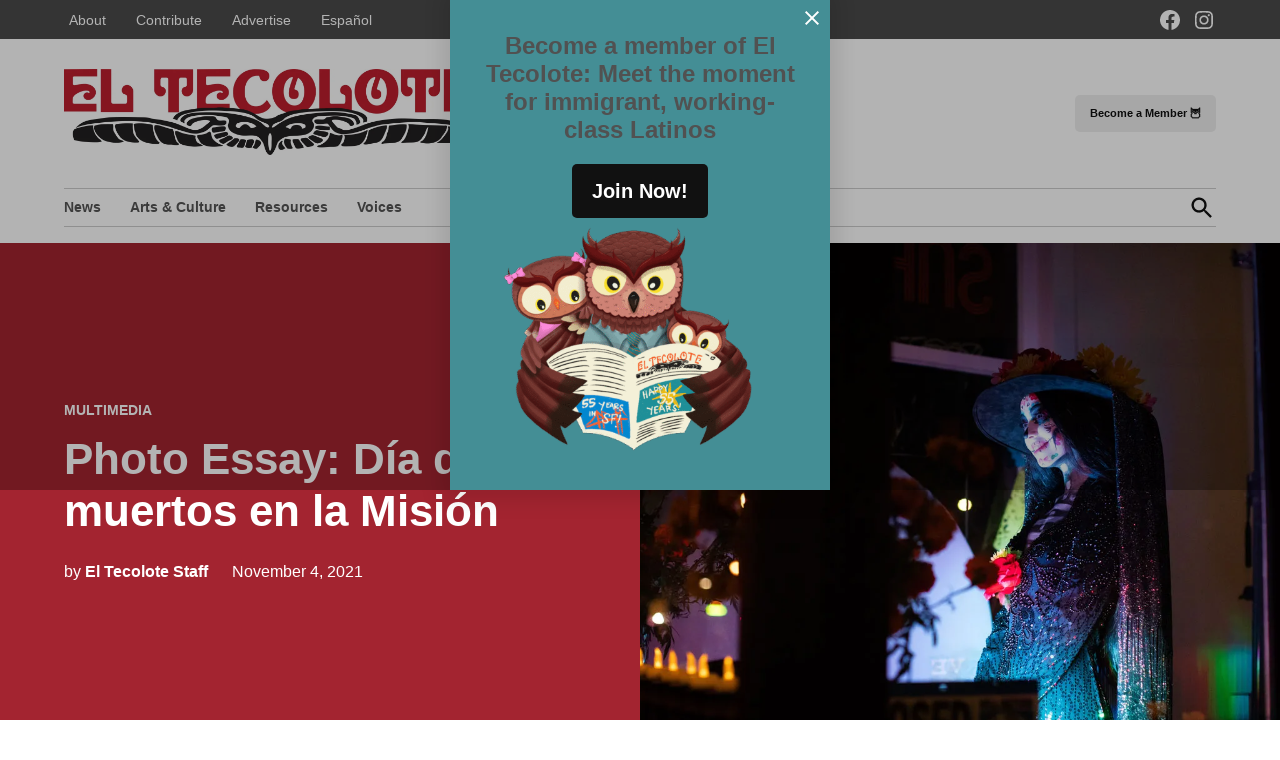

--- FILE ---
content_type: text/html; charset=UTF-8
request_url: https://eltecolote.org/content/en/photo-essay-dia-de-muertos-en-la-mision/
body_size: 18408
content:
<!doctype html>
<html lang="en-US">
<head>
	<meta charset="UTF-8" />
	<meta name="viewport" content="width=device-width, initial-scale=1" />
	<link rel="profile" href="https://gmpg.org/xfn/11" />
	<meta name='robots' content='index, follow, max-image-preview:large, max-snippet:-1, max-video-preview:-1' />
	<style>img:is([sizes="auto" i],[sizes^="auto," i]){contain-intrinsic-size: 3000px 1500px}</style>
	
	<!-- This site is optimized with the Yoast SEO plugin v26.7 - https://yoast.com/wordpress/plugins/seo/ -->
	<title>Photo Essay: Día de muertos en la Misión - El Tecolote</title>
	<meta name="description" content="Following a day of bad weather in San Francisco on Monday, Bay Area residents celebrate Dia de los Muertos along 24th St in San Francisco’s Mission" />
	<link rel="canonical" href="https://eltecolote.org/content/en/photo-essay-dia-de-muertos-en-la-mision/" />
	<meta property="og:locale" content="en_US" />
	<meta property="og:type" content="article" />
	<meta property="og:title" content="Photo Essay: Día de muertos en la Misión - El Tecolote" />
	<meta property="og:description" content="Following a day of bad weather in San Francisco on Monday, Bay Area residents celebrate Dia de los Muertos along 24th St in San Francisco’s Mission" />
	<meta property="og:url" content="https://eltecolote.org/content/en/photo-essay-dia-de-muertos-en-la-mision/" />
	<meta property="og:site_name" content="El Tecolote" />
	<meta property="article:publisher" content="https://www.facebook.com/ElTecoloteSF/" />
	<meta property="article:published_time" content="2021-11-04T08:51:00+00:00" />
	<meta property="article:modified_time" content="2021-11-04T08:51:04+00:00" />
	<meta property="og:image" content="https://i0.wp.com/eltecolote.org/content/wp-content/uploads/2021/11/DDLM_-36.jpg?fit=1200%2C800&ssl=1" />
	<meta property="og:image:width" content="1200" />
	<meta property="og:image:height" content="800" />
	<meta property="og:image:type" content="image/jpeg" />
	<meta name="author" content="El Tecolote Staff" />
	<meta name="twitter:card" content="summary_large_image" />
	<meta name="twitter:creator" content="@eltecolotesf" />
	<meta name="twitter:site" content="@eltecolotesf" />
	<meta name="twitter:label1" content="Written by" />
	<meta name="twitter:data1" content="El Tecolote Staff" />
	<meta name="twitter:label2" content="Est. reading time" />
	<meta name="twitter:data2" content="1 minute" />
	<script type="application/ld+json" class="yoast-schema-graph">{"@context":"https://schema.org","@graph":[{"@type":"NewsArticle","@id":"https://eltecolote.org/content/en/photo-essay-dia-de-muertos-en-la-mision/#article","isPartOf":{"@id":"https://eltecolote.org/content/en/photo-essay-dia-de-muertos-en-la-mision/"},"author":[{"@id":"https://eltecolote.org/content/en/#/schema/person/08828d10185eba96895a8363a269410e"}],"headline":"Photo Essay: Día de muertos en la Misión","datePublished":"2021-11-04T08:51:00+00:00","dateModified":"2021-11-04T08:51:04+00:00","mainEntityOfPage":{"@id":"https://eltecolote.org/content/en/photo-essay-dia-de-muertos-en-la-mision/"},"wordCount":40,"publisher":{"@id":"https://eltecolote.org/content/en/#organization"},"image":{"@id":"https://eltecolote.org/content/en/photo-essay-dia-de-muertos-en-la-mision/#primaryimage"},"thumbnailUrl":"https://i0.wp.com/eltecolote.org/content/wp-content/uploads/2021/11/DDLM_-36.jpg?fit=1200%2C800&quality=89&ssl=1","articleSection":["Multimedia","Photo"],"inLanguage":"en-US"},{"@type":"WebPage","@id":"https://eltecolote.org/content/en/photo-essay-dia-de-muertos-en-la-mision/","url":"https://eltecolote.org/content/en/photo-essay-dia-de-muertos-en-la-mision/","name":"Photo Essay: Día de muertos en la Misión - El Tecolote","isPartOf":{"@id":"https://eltecolote.org/content/en/#website"},"primaryImageOfPage":{"@id":"https://eltecolote.org/content/en/photo-essay-dia-de-muertos-en-la-mision/#primaryimage"},"image":{"@id":"https://eltecolote.org/content/en/photo-essay-dia-de-muertos-en-la-mision/#primaryimage"},"thumbnailUrl":"https://i0.wp.com/eltecolote.org/content/wp-content/uploads/2021/11/DDLM_-36.jpg?fit=1200%2C800&quality=89&ssl=1","datePublished":"2021-11-04T08:51:00+00:00","dateModified":"2021-11-04T08:51:04+00:00","description":"Following a day of bad weather in San Francisco on Monday, Bay Area residents celebrate Dia de los Muertos along 24th St in San Francisco’s Mission","inLanguage":"en-US","potentialAction":[{"@type":"ReadAction","target":["https://eltecolote.org/content/en/photo-essay-dia-de-muertos-en-la-mision/"]}]},{"@type":"ImageObject","inLanguage":"en-US","@id":"https://eltecolote.org/content/en/photo-essay-dia-de-muertos-en-la-mision/#primaryimage","url":"https://i0.wp.com/eltecolote.org/content/wp-content/uploads/2021/11/DDLM_-36.jpg?fit=1200%2C800&quality=89&ssl=1","contentUrl":"https://i0.wp.com/eltecolote.org/content/wp-content/uploads/2021/11/DDLM_-36.jpg?fit=1200%2C800&quality=89&ssl=1","width":1200,"height":800},{"@type":"WebSite","@id":"https://eltecolote.org/content/en/#website","url":"https://eltecolote.org/content/en/","name":"El Tecolote","description":"San Francisco&#039;s Latinx newspaper since 1970","publisher":{"@id":"https://eltecolote.org/content/en/#organization"},"potentialAction":[{"@type":"SearchAction","target":{"@type":"EntryPoint","urlTemplate":"https://eltecolote.org/content/en/?s={search_term_string}"},"query-input":{"@type":"PropertyValueSpecification","valueRequired":true,"valueName":"search_term_string"}}],"inLanguage":"en-US"},{"@type":"Organization","@id":"https://eltecolote.org/content/en/#organization","name":"El Tecolote","url":"https://eltecolote.org/content/en/","logo":{"@type":"ImageObject","inLanguage":"en-US","@id":"https://eltecolote.org/content/en/#/schema/logo/image/","url":"https://i0.wp.com/eltecolote.org/content/wp-content/uploads/2021/05/ETlogo-1.jpg?fit=400%2C400&ssl=1","contentUrl":"https://i0.wp.com/eltecolote.org/content/wp-content/uploads/2021/05/ETlogo-1.jpg?fit=400%2C400&ssl=1","width":400,"height":400,"caption":"El Tecolote"},"image":{"@id":"https://eltecolote.org/content/en/#/schema/logo/image/"},"sameAs":["https://www.facebook.com/ElTecoloteSF/","https://x.com/eltecolotesf","https://www.instagram.com/eltecolotesf/"]},{"@type":"Person","@id":"https://eltecolote.org/content/en/#/schema/person/08828d10185eba96895a8363a269410e","name":"El Tecolote Staff","image":{"@type":"ImageObject","inLanguage":"en-US","@id":"https://eltecolote.org/content/en/#/schema/person/image/6afcb607783e095e4cf6be807353924d","url":"https://secure.gravatar.com/avatar/9534c92c8c908364e186a64d93efc86f62367109d1b07a3454facde655968589?s=96&d=mm&r=g","contentUrl":"https://secure.gravatar.com/avatar/9534c92c8c908364e186a64d93efc86f62367109d1b07a3454facde655968589?s=96&d=mm&r=g","caption":"El Tecolote Staff"},"url":"https://eltecolote.org/content/en/author/web-editor/"}]}</script>
	<!-- / Yoast SEO plugin. -->


<link rel='dns-prefetch' href='//www.googletagmanager.com' />
<link rel='dns-prefetch' href='//stats.wp.com' />
<link rel='dns-prefetch' href='//jetpack.wordpress.com' />
<link rel='dns-prefetch' href='//s0.wp.com' />
<link rel='dns-prefetch' href='//public-api.wordpress.com' />
<link rel='dns-prefetch' href='//0.gravatar.com' />
<link rel='dns-prefetch' href='//1.gravatar.com' />
<link rel='dns-prefetch' href='//2.gravatar.com' />
<link rel='dns-prefetch' href='//widgets.wp.com' />
<link rel='preconnect' href='//i0.wp.com' />
<link rel='preconnect' href='//c0.wp.com' />
<link rel="alternate" type="application/rss+xml" title="El Tecolote &raquo; Feed" href="https://eltecolote.org/content/en/feed/" />
<link rel="alternate" type="application/rss+xml" title="El Tecolote &raquo; Comments Feed" href="https://eltecolote.org/content/en/comments/feed/" />
<script>
window._wpemojiSettings = {"baseUrl":"https:\/\/s.w.org\/images\/core\/emoji\/16.0.1\/72x72\/","ext":".png","svgUrl":"https:\/\/s.w.org\/images\/core\/emoji\/16.0.1\/svg\/","svgExt":".svg","source":{"concatemoji":"https:\/\/eltecolote.org\/content\/wp-includes\/js\/wp-emoji-release.min.js?ver=6.8.3"}};
/*! This file is auto-generated */
!function(s,n){var o,i,e;function c(e){try{var t={supportTests:e,timestamp:(new Date).valueOf()};sessionStorage.setItem(o,JSON.stringify(t))}catch(e){}}function p(e,t,n){e.clearRect(0,0,e.canvas.width,e.canvas.height),e.fillText(t,0,0);var t=new Uint32Array(e.getImageData(0,0,e.canvas.width,e.canvas.height).data),a=(e.clearRect(0,0,e.canvas.width,e.canvas.height),e.fillText(n,0,0),new Uint32Array(e.getImageData(0,0,e.canvas.width,e.canvas.height).data));return t.every(function(e,t){return e===a[t]})}function u(e,t){e.clearRect(0,0,e.canvas.width,e.canvas.height),e.fillText(t,0,0);for(var n=e.getImageData(16,16,1,1),a=0;a<n.data.length;a++)if(0!==n.data[a])return!1;return!0}function f(e,t,n,a){switch(t){case"flag":return n(e,"\ud83c\udff3\ufe0f\u200d\u26a7\ufe0f","\ud83c\udff3\ufe0f\u200b\u26a7\ufe0f")?!1:!n(e,"\ud83c\udde8\ud83c\uddf6","\ud83c\udde8\u200b\ud83c\uddf6")&&!n(e,"\ud83c\udff4\udb40\udc67\udb40\udc62\udb40\udc65\udb40\udc6e\udb40\udc67\udb40\udc7f","\ud83c\udff4\u200b\udb40\udc67\u200b\udb40\udc62\u200b\udb40\udc65\u200b\udb40\udc6e\u200b\udb40\udc67\u200b\udb40\udc7f");case"emoji":return!a(e,"\ud83e\udedf")}return!1}function g(e,t,n,a){var r="undefined"!=typeof WorkerGlobalScope&&self instanceof WorkerGlobalScope?new OffscreenCanvas(300,150):s.createElement("canvas"),o=r.getContext("2d",{willReadFrequently:!0}),i=(o.textBaseline="top",o.font="600 32px Arial",{});return e.forEach(function(e){i[e]=t(o,e,n,a)}),i}function t(e){var t=s.createElement("script");t.src=e,t.defer=!0,s.head.appendChild(t)}"undefined"!=typeof Promise&&(o="wpEmojiSettingsSupports",i=["flag","emoji"],n.supports={everything:!0,everythingExceptFlag:!0},e=new Promise(function(e){s.addEventListener("DOMContentLoaded",e,{once:!0})}),new Promise(function(t){var n=function(){try{var e=JSON.parse(sessionStorage.getItem(o));if("object"==typeof e&&"number"==typeof e.timestamp&&(new Date).valueOf()<e.timestamp+604800&&"object"==typeof e.supportTests)return e.supportTests}catch(e){}return null}();if(!n){if("undefined"!=typeof Worker&&"undefined"!=typeof OffscreenCanvas&&"undefined"!=typeof URL&&URL.createObjectURL&&"undefined"!=typeof Blob)try{var e="postMessage("+g.toString()+"("+[JSON.stringify(i),f.toString(),p.toString(),u.toString()].join(",")+"));",a=new Blob([e],{type:"text/javascript"}),r=new Worker(URL.createObjectURL(a),{name:"wpTestEmojiSupports"});return void(r.onmessage=function(e){c(n=e.data),r.terminate(),t(n)})}catch(e){}c(n=g(i,f,p,u))}t(n)}).then(function(e){for(var t in e)n.supports[t]=e[t],n.supports.everything=n.supports.everything&&n.supports[t],"flag"!==t&&(n.supports.everythingExceptFlag=n.supports.everythingExceptFlag&&n.supports[t]);n.supports.everythingExceptFlag=n.supports.everythingExceptFlag&&!n.supports.flag,n.DOMReady=!1,n.readyCallback=function(){n.DOMReady=!0}}).then(function(){return e}).then(function(){var e;n.supports.everything||(n.readyCallback(),(e=n.source||{}).concatemoji?t(e.concatemoji):e.wpemoji&&e.twemoji&&(t(e.twemoji),t(e.wpemoji)))}))}((window,document),window._wpemojiSettings);
</script>
<style id='wp-emoji-styles-inline-css'>img.wp-smiley,img.emoji{display: inline !important;border: none !important;box-shadow: none !important;height: 1em !important;width: 1em !important;margin: 0 0.07em !important;vertical-align: -0.1em !important;background: none !important;padding: 0 !important;}</style>
<link rel='stylesheet' id='wp-block-library-css' href='https://c0.wp.com/c/6.8.3/wp-includes/css/dist/block-library/style.min.css' media='all' />
<style id='wp-block-library-theme-inline-css'>.wp-block-audio :where(figcaption){color:#555;font-size:13px;text-align:center}.is-dark-theme .wp-block-audio :where(figcaption){color:#ffffffa6}.wp-block-audio{margin:0 0 1em}.wp-block-code{border:1px solid #ccc;border-radius:4px;font-family:Menlo,Consolas,monaco,monospace;padding:.8em 1em}.wp-block-embed :where(figcaption){color:#555;font-size:13px;text-align:center}.is-dark-theme .wp-block-embed :where(figcaption){color:#ffffffa6}.wp-block-embed{margin:0 0 1em}.blocks-gallery-caption{color:#555;font-size:13px;text-align:center}.is-dark-theme .blocks-gallery-caption{color:#ffffffa6}:root :where(.wp-block-image figcaption){color:#555;font-size:13px;text-align:center}.is-dark-theme :root :where(.wp-block-image figcaption){color:#ffffffa6}.wp-block-image{margin:0 0 1em}.wp-block-pullquote{border-bottom:4px solid;border-top:4px solid;color:currentColor;margin-bottom:1.75em}.wp-block-pullquote cite,.wp-block-pullquote footer,.wp-block-pullquote__citation{color:currentColor;font-size:.8125em;font-style:normal;text-transform:uppercase}.wp-block-quote{border-left:.25em solid;margin:0 0 1.75em;padding-left:1em}.wp-block-quote cite,.wp-block-quote footer{color:currentColor;font-size:.8125em;font-style:normal;position:relative}.wp-block-quote:where(.has-text-align-right){border-left:none;border-right:.25em solid;padding-left:0;padding-right:1em}.wp-block-quote:where(.has-text-align-center){border:none;padding-left:0}.wp-block-quote.is-large,.wp-block-quote.is-style-large,.wp-block-quote:where(.is-style-plain){border:none}.wp-block-search .wp-block-search__label{font-weight:700}.wp-block-search__button{border:1px solid #ccc;padding:.375em .625em}:where(.wp-block-group.has-background){padding:1.25em 2.375em}.wp-block-separator.has-css-opacity{opacity:.4}.wp-block-separator{border:none;border-bottom:2px solid;margin-left:auto;margin-right:auto}.wp-block-separator.has-alpha-channel-opacity{opacity:1}.wp-block-separator:not(.is-style-wide):not(.is-style-dots){width:100px}.wp-block-separator.has-background:not(.is-style-dots){border-bottom:none;height:1px}.wp-block-separator.has-background:not(.is-style-wide):not(.is-style-dots){height:2px}.wp-block-table{margin:0 0 1em}.wp-block-table td,.wp-block-table th{word-break:normal}.wp-block-table :where(figcaption){color:#555;font-size:13px;text-align:center}.is-dark-theme .wp-block-table :where(figcaption){color:#ffffffa6}.wp-block-video :where(figcaption){color:#555;font-size:13px;text-align:center}.is-dark-theme .wp-block-video :where(figcaption){color:#ffffffa6}.wp-block-video{margin:0 0 1em}:root :where(.wp-block-template-part.has-background){margin-bottom:0;margin-top:0;padding:1.25em 2.375em}</style>
<style id='classic-theme-styles-inline-css'>.wp-block-button__link{color:#fff;background-color:#32373c;border-radius:9999px;box-shadow:none;text-decoration:none;padding:calc(.667em + 2px) calc(1.333em + 2px);font-size:1.125em}.wp-block-file__button{background:#32373c;color:#fff;text-decoration:none}</style>
<style id='co-authors-plus-coauthors-style-inline-css'>.wp-block-co-authors-plus-coauthors.is-layout-flow [class*=wp-block-co-authors-plus]{display:inline}</style>
<style id='co-authors-plus-avatar-style-inline-css'>.wp-block-co-authors-plus-avatar :where(img){height:auto;max-width:100%;vertical-align:bottom}.wp-block-co-authors-plus-coauthors.is-layout-flow .wp-block-co-authors-plus-avatar :where(img){vertical-align:middle}.wp-block-co-authors-plus-avatar:is(.alignleft,.alignright){display:table}.wp-block-co-authors-plus-avatar.aligncenter{display:table;margin-inline:auto}</style>
<style id='co-authors-plus-image-style-inline-css'>.wp-block-co-authors-plus-image{margin-bottom:0}.wp-block-co-authors-plus-image :where(img){height:auto;max-width:100%;vertical-align:bottom}.wp-block-co-authors-plus-coauthors.is-layout-flow .wp-block-co-authors-plus-image :where(img){vertical-align:middle}.wp-block-co-authors-plus-image:is(.alignfull,.alignwide) :where(img){width:100%}.wp-block-co-authors-plus-image:is(.alignleft,.alignright){display:table}.wp-block-co-authors-plus-image.aligncenter{display:table;margin-inline:auto}</style>
<style id='ilb-icon-list-style-inline-css'>.dashicons{font-family:dashicons!important}.wp-block-ilb-icon-list{text-align:center}.wp-block-ilb-icon-list *{box-sizing:border-box}.wp-block-ilb-icon-list .ilbIconList{background:transparent;box-shadow:0 0 10px 0 rgba(69,39,164,.502);display:inline-block;max-width:100%;padding:30px 25px}.wp-block-ilb-icon-list .ilbIconList.left .header{justify-items:start}.wp-block-ilb-icon-list .ilbIconList.center{text-align:center}.wp-block-ilb-icon-list .ilbIconList.center .header{justify-items:center}.wp-block-ilb-icon-list .ilbIconList.center ul.lists{display:inline-block}.wp-block-ilb-icon-list .ilbIconList.right .header{justify-items:end}.wp-block-ilb-icon-list .ilbIconList.right ul.lists .list{flex-direction:row-reverse}.wp-block-ilb-icon-list .ilbIconList .header{display:grid;height:-moz-min-content;height:min-content;margin-bottom:30px}.wp-block-ilb-icon-list .ilbIconList .header .description,.wp-block-ilb-icon-list .ilbIconList .header .title{margin:0 0 5px;text-align:initial;width:auto}.wp-block-ilb-icon-list .ilbIconList .header .title{color:#4527a4;font-size:30px;font-weight:700;text-transform:uppercase}.wp-block-ilb-icon-list .ilbIconList .header .description{color:#828282;font-size:18px;font-weight:500}.wp-block-ilb-icon-list .ilbIconList .header .separator{border-top:2px solid #828282;display:inline-block;text-align:initial;width:20%}.wp-block-ilb-icon-list .ilbIconList ul.lists{list-style-type:none;margin:0;padding:0}.wp-block-ilb-icon-list .ilbIconList ul.lists .link{text-decoration:none}.wp-block-ilb-icon-list .ilbIconList ul.lists .link li.list{padding-bottom:7px}.wp-block-ilb-icon-list .ilbIconList ul.default{list-style-type:none;margin:0;padding:0}.wp-block-ilb-icon-list .ilbIconList ul.default .content{max-width:90%;padding:10px}.wp-block-ilb-icon-list .ilbIconList ul.default li{align-items:center;display:flex;gap:15px;padding:0}.wp-block-ilb-icon-list .ilbIconList ul.default li:not(:last-child){margin-bottom:8px}.wp-block-ilb-icon-list .ilbIconList ul.default li .icon{align-items:center;background:#4527a4;border-radius:50%;color:#fff;display:flex;font-size:18px;font-style:normal;height:30px;justify-content:center;width:30px}.wp-block-ilb-icon-list .ilbIconList ul.default li .link{display:inline-block;text-decoration:none}.wp-block-ilb-icon-list .ilbIconList ul.default li .text{color:#828282;margin:0;max-width:calc(100% - 45px);text-align:left}.wp-block-ilb-icon-list .ilbIconList ul.default li .text a{color:inherit;font-size:inherit;text-decoration:inherit}.wp-block-ilb-icon-list .ilbIconList ul.default li .text a:hover{color:inherit}.wp-block-ilb-icon-list .ilbIconList ul.theme2 .link{text-decoration:none}.wp-block-ilb-icon-list .ilbIconList ul.theme2 .link li.list{margin-bottom:15px}.wp-block-ilb-icon-list .ilbIconList ul.theme2 li{align-items:center;border-radius:12px;box-shadow:0 0 6px rgba(0,0,0,.2);cursor:pointer;display:flex;margin-bottom:15px;padding:16px;transition:background-color .2s ease}.wp-block-ilb-icon-list .ilbIconList ul.theme2 li:last-child{margin-bottom:0}.wp-block-ilb-icon-list .ilbIconList ul.theme2 li:hover{background-color:rgba(0,0,0,.02)}.wp-block-ilb-icon-list .ilbIconList ul.theme2 li .icon{align-items:center;border-radius:50%;display:flex;justify-content:center}.wp-block-ilb-icon-list .ilbIconList ul.theme2 li .content{flex:1;margin-left:18px;max-width:90%;padding:10px;text-align:left}.wp-block-ilb-icon-list .ilbIconList ul.theme2 li .content h3{font-family:sans-serif;font-size:22px;font-weight:500}.wp-block-ilb-icon-list .ilbIconList ul.theme2 li .content p{font-size:14px;margin-top:-15px}.wp-block-ilb-icon-list .ilbIconList ul.theme2 li .arrow{color:#ccc;margin-left:16px}.wp-block-ilb-icon-list .ilbIconList ul.theme3{display:grid}.wp-block-ilb-icon-list .ilbIconList ul.theme3 .list{box-sizing:border-box;cursor:pointer;padding:15px 10px;transition:all .4s cubic-bezier(.25,.8,.25,1);word-wrap:break-word;white-space:normal}.wp-block-ilb-icon-list .ilbIconList ul.theme3 .list .feature-container .feature .icon-wrapper{transition:transform .5s ease}.wp-block-ilb-icon-list .ilbIconList ul.theme3 .list .feature-container:hover .feature .icon-wrapper{transform:rotate(45deg)}.wp-block-ilb-icon-list .ilbIconList ul.theme3 .list:hover{background-color:#eaecee;box-shadow:0 12px 25px rgba(0,0,0,.3);transform:translateY(-8px)}.wp-block-ilb-icon-list .ilbIconList ul.theme3 .link,.wp-block-ilb-icon-list .ilbIconList ul.theme4 .link{text-decoration:none}.wp-block-ilb-icon-list .ilbIconList ul.theme4 .link li.list{margin-bottom:15px}.wp-block-ilb-icon-list .ilbIconList ul.theme4 li{align-items:center;border-radius:12px;box-shadow:0 0 6px rgba(0,0,0,.2);cursor:pointer;display:flex;margin-bottom:15px;padding:25px;position:relative;transition:background-color .2s ease}.wp-block-ilb-icon-list .ilbIconList ul.theme4 li:last-child{margin-bottom:0}.wp-block-ilb-icon-list .ilbIconList ul.theme4 li:hover{background-color:rgba(0,0,0,.02)}.wp-block-ilb-icon-list .ilbIconList ul.theme4 li .icon{align-items:center;border-radius:50%;display:flex;justify-content:center}.wp-block-ilb-icon-list .ilbIconList ul.theme4 li .content{flex:1;margin-left:15px;margin-top:20px;max-width:90%;padding:10px;text-align:left}.wp-block-ilb-icon-list .ilbIconList ul.theme4 li .content h3{font-family:sans-serif;font-size:22px;font-weight:500}.wp-block-ilb-icon-list .ilbIconList ul.theme4 li .content p{font-size:14px;margin-top:-15px}.wp-block-ilb-icon-list .ilbIconList ul.theme4 li .arrow{color:#ccc;margin-left:16px}.wp-block-ilb-icon-list .ilbIconList ul.theme4 li .hidden-badge{display:none}.wp-block-ilb-icon-list .ilbIconList ul.theme4 li .badge{border-radius:7px;padding:5px 8px;position:absolute;right:20px;top:0}.wp-block-ilb-icon-list .ilbIconList ul.theme5{display:grid}.wp-block-ilb-icon-list .ilbIconList ul.theme5 .link{text-decoration:none}.wp-block-ilb-icon-list .ilbIconList ul.theme5 .content{max-width:90%;padding:10px}.wp-block-ilb-icon-list .ilbIconList ul.theme5 .icon-card-wrapper{position:relative;transition:transform .3s ease}.wp-block-ilb-icon-list .ilbIconList ul.theme5 .icon-card-wrapper:hover{transform:translateY(-4px)}.wp-block-ilb-icon-list .ilbIconList ul.theme5 .bg-element{border-radius:1rem;inset:0;position:absolute;transition:transform .3s ease}.wp-block-ilb-icon-list .ilbIconList ul.theme5 .bg-element-1{transform:rotate(3deg)}.wp-block-ilb-icon-list .ilbIconList ul.theme5 .bg-element-2{transform:rotate(-3deg)}.wp-block-ilb-icon-list .ilbIconList ul.theme5 .icon-card-wrapper:hover .bg-element-1{transform:rotate(6deg)}.wp-block-ilb-icon-list .ilbIconList ul.theme5 .icon-card-wrapper:hover .bg-element-2{transform:rotate(-6deg)}.wp-block-ilb-icon-list .ilbIconList ul.theme5 .icon-card{border:1px solid #e5e7eb;border-radius:1rem;box-shadow:0 10px 15px -3px rgba(0,0,0,.1);padding:1.5rem;position:relative;transition:all .3s ease}.wp-block-ilb-icon-list .ilbIconList ul.theme5 .icon-card:hover{box-shadow:0 20px 25px -5px rgba(0,0,0,.1)}.wp-block-ilb-icon-list .ilbIconList ul.theme5 .icon-container{margin-bottom:1.5rem;position:relative}.wp-block-ilb-icon-list .ilbIconList ul.theme5 .icon-bg-blur{border-radius:50%;filter:blur(20px);inset:0;opacity:.2;position:absolute;transition:opacity .3s ease}.wp-block-ilb-icon-list .ilbIconList ul.theme5 .icon-card:hover .icon-bg-blur{opacity:.3}.wp-block-ilb-icon-list .ilbIconList ul.theme5 .icon-wrapper{align-items:center;display:flex;justify-content:center;margin:0 auto;position:relative}.wp-block-ilb-icon-list .ilbIconList ul.theme5 .icon-pulse{animation:pulse 2s infinite;border-radius:50%;inset:0;position:absolute}@keyframes pulse{0%{opacity:.5;transform:scale(.95)}50%{opacity:.8;transform:scale(1.05)}to{opacity:.5;transform:scale(.95)}}.wp-block-ilb-icon-list .ilbIconList ul.theme5 .icon-circle{align-items:center;border-radius:50%;display:inline-flex;justify-content:center;position:relative;transition:transform .3s ease}.wp-block-ilb-icon-list .ilbIconList ul.theme5 .icon-card:hover .icon-circle{transform:scale(1.1)}.wp-block-ilb-icon-list .ilbIconList ul.theme5 .icon{color:#4f46e5;height:2rem;width:2rem}.wp-block-ilb-icon-list .ilbIconList ul.theme5 .card-content{text-align:center}.wp-block-ilb-icon-list .ilbIconList ul.theme5 .card-title{margin-bottom:.5rem;transition:color .3s ease}.wp-block-ilb-icon-list .ilbIconList ul.theme5 .icon-card:hover .card-title{color:#4f46e5}.wp-block-ilb-icon-list .ilbIconList ul.theme5 .card-description{line-height:1.5;transition:color .3s ease}.wp-block-ilb-icon-list .ilbIconList ul.theme5 .icon-card:hover .card-description{color:#374151}.wp-block-ilb-icon-list .ilbIconList ul.theme5 .animated-border{background:linear-gradient(90deg,#3b82f6,#8b5cf6);bottom:0;height:2px;left:50%;position:absolute;transform:translateX(-50%);transition:width .5s ease;width:0}.wp-block-ilb-icon-list .ilbIconList ul.theme5 .icon-card:hover .animated-border{width:80%}.wp-block-ilb-icon-list .ilbIconList ul.theme6 .icon-list-container{background:#fff;border-radius:.5rem;box-shadow:0 4px 6px rgba(0,0,0,.1);margin:0 auto;overflow:hidden;width:100%}.wp-block-ilb-icon-list .ilbIconList ul.theme6 .icon-table{border-collapse:collapse;text-align:center;width:100%}.wp-block-ilb-icon-list .ilbIconList ul.theme6 .icon-table td{border-bottom:1px solid #e5e7eb;padding:1rem}.wp-block-ilb-icon-list .ilbIconList ul.theme6 .icon-container{align-items:center;display:flex;justify-content:center}.wp-block-ilb-icon-list .ilbIconList ul.theme6 .try-button{border:none;border-radius:.375rem;cursor:pointer;padding:6px 10px;transition:background-color .2s;width:70px}.wp-block-ilb-icon-list .ilbIconList ul.theme6 .try-button:hover{background-color:#059669}.wp-block-ilb-icon-list .ilbIconList ul.theme7{display:grid}.wp-block-ilb-icon-list .ilbIconList ul.theme7 .icon-list-satellite{position:relative}.wp-block-ilb-icon-list .ilbIconList ul.theme7 .glass-card{border:1px solid #e5e7eb;border-radius:1rem;box-shadow:0 10px 15px -3px rgba(0,0,0,.1);padding:1.5rem;position:relative;transition:all .3s ease}.wp-block-ilb-icon-list .ilbIconList ul.theme7 .icon-sphere{height:70px;margin:0 auto 1.5rem;position:relative;width:70px}.wp-block-ilb-icon-list .ilbIconList ul.theme7 .theme7Icon{border-radius:50%;padding:12px}@keyframes rotateGradient{0%{transform:rotate(0deg)}to{transform:rotate(1turn)}}.wp-block-ilb-icon-list .ilbIconList ul.theme7 .icon-satellite{align-items:center;display:flex;height:100%;justify-content:center;position:relative;width:100%;z-index:2}.wp-block-ilb-icon-list .ilbIconList ul.theme7 .glass-card:hover .feature-icon{transform:scale(1.1)}.wp-block-ilb-icon-list .ilbIconList ul.theme7 .orbit{animation:orbitRotate 12s linear infinite;border-radius:50%;inset:-15px;position:absolute}@keyframes orbitRotate{0%{transform:rotate(0deg)}to{transform:rotate(1turn)}}.wp-block-ilb-icon-list .ilbIconList ul.theme7 .satellite{border-radius:50%;box-shadow:0 0 10px #fff;height:10px;position:absolute;width:10px}.wp-block-ilb-icon-list .ilbIconList ul.theme7 .satellite:first-child{left:50%;top:0}.wp-block-ilb-icon-list .ilbIconList ul.theme7 .satellite:nth-child(2){bottom:25%;right:0}.wp-block-ilb-icon-list .ilbIconList ul.theme7 .satellite:nth-child(3){bottom:25%;left:0}.wp-block-ilb-icon-list .ilbIconList ul.theme7 .text-content{position:relative;text-align:center;z-index:2}.wp-block-ilb-icon-list .ilbIconList ul.theme7 .hover-line{background:linear-gradient(90deg,rgba(147,51,234,.5),rgba(79,70,229,.5));bottom:0;height:2px;left:50%;position:absolute;transform:translateX(-50%);transition:width .4s ease;width:0}.wp-block-ilb-icon-list .ilbIconList ul.theme7 .glass-card:hover .hover-line{width:80%}</style>
<link rel='stylesheet' id='mediaelement-css' href='https://c0.wp.com/c/6.8.3/wp-includes/js/mediaelement/mediaelementplayer-legacy.min.css' media='all' />
<link rel='stylesheet' id='wp-mediaelement-css' href='https://c0.wp.com/c/6.8.3/wp-includes/js/mediaelement/wp-mediaelement.min.css' media='all' />
<style id='jetpack-sharing-buttons-style-inline-css'>.jetpack-sharing-buttons__services-list{display:flex;flex-direction:row;flex-wrap:wrap;gap:0;list-style-type:none;margin:5px;padding:0}.jetpack-sharing-buttons__services-list.has-small-icon-size{font-size:12px}.jetpack-sharing-buttons__services-list.has-normal-icon-size{font-size:16px}.jetpack-sharing-buttons__services-list.has-large-icon-size{font-size:24px}.jetpack-sharing-buttons__services-list.has-huge-icon-size{font-size:36px}@media print{.jetpack-sharing-buttons__services-list{display:none!important}}.editor-styles-wrapper .wp-block-jetpack-sharing-buttons{gap:0;padding-inline-start:0}ul.jetpack-sharing-buttons__services-list.has-background{padding:1.25em 2.375em}</style>
<link rel='stylesheet' id='fontAwesome-css' href='https://eltecolote.org/content/wp-content/plugins/icon-list-block/assets/css/font-awesome.min.css?ver=6.4.2' media='all' />
<style id='global-styles-inline-css'>:root{--wp--preset--aspect-ratio--square: 1;--wp--preset--aspect-ratio--4-3: 4/3;--wp--preset--aspect-ratio--3-4: 3/4;--wp--preset--aspect-ratio--3-2: 3/2;--wp--preset--aspect-ratio--2-3: 2/3;--wp--preset--aspect-ratio--16-9: 16/9;--wp--preset--aspect-ratio--9-16: 9/16;--wp--preset--color--black: #000000;--wp--preset--color--cyan-bluish-gray: #abb8c3;--wp--preset--color--white: #FFFFFF;--wp--preset--color--pale-pink: #f78da7;--wp--preset--color--vivid-red: #cf2e2e;--wp--preset--color--luminous-vivid-orange: #ff6900;--wp--preset--color--luminous-vivid-amber: #fcb900;--wp--preset--color--light-green-cyan: #7bdcb5;--wp--preset--color--vivid-green-cyan: #00d084;--wp--preset--color--pale-cyan-blue: #8ed1fc;--wp--preset--color--vivid-cyan-blue: #0693e3;--wp--preset--color--vivid-purple: #9b51e0;--wp--preset--color--primary: #a32430;--wp--preset--color--primary-variation: #7b0008;--wp--preset--color--secondary: #666666;--wp--preset--color--secondary-variation: #3e3e3e;--wp--preset--color--dark-gray: #111111;--wp--preset--color--medium-gray: #767676;--wp--preset--color--light-gray: #EEEEEE;--wp--preset--gradient--vivid-cyan-blue-to-vivid-purple: linear-gradient(135deg,rgba(6,147,227,1) 0%,rgb(155,81,224) 100%);--wp--preset--gradient--light-green-cyan-to-vivid-green-cyan: linear-gradient(135deg,rgb(122,220,180) 0%,rgb(0,208,130) 100%);--wp--preset--gradient--luminous-vivid-amber-to-luminous-vivid-orange: linear-gradient(135deg,rgba(252,185,0,1) 0%,rgba(255,105,0,1) 100%);--wp--preset--gradient--luminous-vivid-orange-to-vivid-red: linear-gradient(135deg,rgba(255,105,0,1) 0%,rgb(207,46,46) 100%);--wp--preset--gradient--very-light-gray-to-cyan-bluish-gray: linear-gradient(135deg,rgb(238,238,238) 0%,rgb(169,184,195) 100%);--wp--preset--gradient--cool-to-warm-spectrum: linear-gradient(135deg,rgb(74,234,220) 0%,rgb(151,120,209) 20%,rgb(207,42,186) 40%,rgb(238,44,130) 60%,rgb(251,105,98) 80%,rgb(254,248,76) 100%);--wp--preset--gradient--blush-light-purple: linear-gradient(135deg,rgb(255,206,236) 0%,rgb(152,150,240) 100%);--wp--preset--gradient--blush-bordeaux: linear-gradient(135deg,rgb(254,205,165) 0%,rgb(254,45,45) 50%,rgb(107,0,62) 100%);--wp--preset--gradient--luminous-dusk: linear-gradient(135deg,rgb(255,203,112) 0%,rgb(199,81,192) 50%,rgb(65,88,208) 100%);--wp--preset--gradient--pale-ocean: linear-gradient(135deg,rgb(255,245,203) 0%,rgb(182,227,212) 50%,rgb(51,167,181) 100%);--wp--preset--gradient--electric-grass: linear-gradient(135deg,rgb(202,248,128) 0%,rgb(113,206,126) 100%);--wp--preset--gradient--midnight: linear-gradient(135deg,rgb(2,3,129) 0%,rgb(40,116,252) 100%);--wp--preset--gradient--grad-1: linear-gradient( 135deg,rgb( 163,36,48) 0%,rgb( 123,0,8) 100% );--wp--preset--gradient--grad-2: linear-gradient( 135deg,rgb( 102,102,102) 0%,rgb( 62,62,62) 100% );--wp--preset--gradient--grad-3: linear-gradient( 135deg,rgb( 17,17,17 ) 0%,rgb( 85,85,85 ) 100% );--wp--preset--gradient--grad-4: linear-gradient( 135deg,rgb( 68,68,68 ) 0%,rgb( 136,136,136 ) 100% );--wp--preset--gradient--grad-5: linear-gradient( 135deg,rgb( 119,119,119 ) 0%,rgb( 221,221,221 ) 100% );--wp--preset--gradient--grad-6: linear-gradient( 135deg,rgb( 221,221,221 ) 0%,rgb( 255,255,255 ) 100% );--wp--preset--font-size--small: 16px;--wp--preset--font-size--medium: 20px;--wp--preset--font-size--large: 36px;--wp--preset--font-size--x-large: 42px;--wp--preset--font-size--normal: 20px;--wp--preset--font-size--huge: 44px;--wp--preset--spacing--20: 0.44rem;--wp--preset--spacing--30: 0.67rem;--wp--preset--spacing--40: 1rem;--wp--preset--spacing--50: 1.5rem;--wp--preset--spacing--60: 2.25rem;--wp--preset--spacing--70: 3.38rem;--wp--preset--spacing--80: 5.06rem;--wp--preset--shadow--natural: 6px 6px 9px rgba(0,0,0,0.2);--wp--preset--shadow--deep: 12px 12px 50px rgba(0,0,0,0.4);--wp--preset--shadow--sharp: 6px 6px 0px rgba(0,0,0,0.2);--wp--preset--shadow--outlined: 6px 6px 0px -3px rgba(255,255,255,1),6px 6px rgba(0,0,0,1);--wp--preset--shadow--crisp: 6px 6px 0px rgba(0,0,0,1);}:where(.is-layout-flex){gap: 0.5em;}:where(.is-layout-grid){gap: 0.5em;}body .is-layout-flex{display: flex;}.is-layout-flex{flex-wrap: wrap;align-items: center;}.is-layout-flex > :is(*,div){margin: 0;}body .is-layout-grid{display: grid;}.is-layout-grid > :is(*,div){margin: 0;}:where(.wp-block-columns.is-layout-flex){gap: 2em;}:where(.wp-block-columns.is-layout-grid){gap: 2em;}:where(.wp-block-post-template.is-layout-flex){gap: 1.25em;}:where(.wp-block-post-template.is-layout-grid){gap: 1.25em;}.has-black-color{color: var(--wp--preset--color--black) !important;}.has-cyan-bluish-gray-color{color: var(--wp--preset--color--cyan-bluish-gray) !important;}.has-white-color{color: var(--wp--preset--color--white) !important;}.has-pale-pink-color{color: var(--wp--preset--color--pale-pink) !important;}.has-vivid-red-color{color: var(--wp--preset--color--vivid-red) !important;}.has-luminous-vivid-orange-color{color: var(--wp--preset--color--luminous-vivid-orange) !important;}.has-luminous-vivid-amber-color{color: var(--wp--preset--color--luminous-vivid-amber) !important;}.has-light-green-cyan-color{color: var(--wp--preset--color--light-green-cyan) !important;}.has-vivid-green-cyan-color{color: var(--wp--preset--color--vivid-green-cyan) !important;}.has-pale-cyan-blue-color{color: var(--wp--preset--color--pale-cyan-blue) !important;}.has-vivid-cyan-blue-color{color: var(--wp--preset--color--vivid-cyan-blue) !important;}.has-vivid-purple-color{color: var(--wp--preset--color--vivid-purple) !important;}.has-black-background-color{background-color: var(--wp--preset--color--black) !important;}.has-cyan-bluish-gray-background-color{background-color: var(--wp--preset--color--cyan-bluish-gray) !important;}.has-white-background-color{background-color: var(--wp--preset--color--white) !important;}.has-pale-pink-background-color{background-color: var(--wp--preset--color--pale-pink) !important;}.has-vivid-red-background-color{background-color: var(--wp--preset--color--vivid-red) !important;}.has-luminous-vivid-orange-background-color{background-color: var(--wp--preset--color--luminous-vivid-orange) !important;}.has-luminous-vivid-amber-background-color{background-color: var(--wp--preset--color--luminous-vivid-amber) !important;}.has-light-green-cyan-background-color{background-color: var(--wp--preset--color--light-green-cyan) !important;}.has-vivid-green-cyan-background-color{background-color: var(--wp--preset--color--vivid-green-cyan) !important;}.has-pale-cyan-blue-background-color{background-color: var(--wp--preset--color--pale-cyan-blue) !important;}.has-vivid-cyan-blue-background-color{background-color: var(--wp--preset--color--vivid-cyan-blue) !important;}.has-vivid-purple-background-color{background-color: var(--wp--preset--color--vivid-purple) !important;}.has-black-border-color{border-color: var(--wp--preset--color--black) !important;}.has-cyan-bluish-gray-border-color{border-color: var(--wp--preset--color--cyan-bluish-gray) !important;}.has-white-border-color{border-color: var(--wp--preset--color--white) !important;}.has-pale-pink-border-color{border-color: var(--wp--preset--color--pale-pink) !important;}.has-vivid-red-border-color{border-color: var(--wp--preset--color--vivid-red) !important;}.has-luminous-vivid-orange-border-color{border-color: var(--wp--preset--color--luminous-vivid-orange) !important;}.has-luminous-vivid-amber-border-color{border-color: var(--wp--preset--color--luminous-vivid-amber) !important;}.has-light-green-cyan-border-color{border-color: var(--wp--preset--color--light-green-cyan) !important;}.has-vivid-green-cyan-border-color{border-color: var(--wp--preset--color--vivid-green-cyan) !important;}.has-pale-cyan-blue-border-color{border-color: var(--wp--preset--color--pale-cyan-blue) !important;}.has-vivid-cyan-blue-border-color{border-color: var(--wp--preset--color--vivid-cyan-blue) !important;}.has-vivid-purple-border-color{border-color: var(--wp--preset--color--vivid-purple) !important;}.has-vivid-cyan-blue-to-vivid-purple-gradient-background{background: var(--wp--preset--gradient--vivid-cyan-blue-to-vivid-purple) !important;}.has-light-green-cyan-to-vivid-green-cyan-gradient-background{background: var(--wp--preset--gradient--light-green-cyan-to-vivid-green-cyan) !important;}.has-luminous-vivid-amber-to-luminous-vivid-orange-gradient-background{background: var(--wp--preset--gradient--luminous-vivid-amber-to-luminous-vivid-orange) !important;}.has-luminous-vivid-orange-to-vivid-red-gradient-background{background: var(--wp--preset--gradient--luminous-vivid-orange-to-vivid-red) !important;}.has-very-light-gray-to-cyan-bluish-gray-gradient-background{background: var(--wp--preset--gradient--very-light-gray-to-cyan-bluish-gray) !important;}.has-cool-to-warm-spectrum-gradient-background{background: var(--wp--preset--gradient--cool-to-warm-spectrum) !important;}.has-blush-light-purple-gradient-background{background: var(--wp--preset--gradient--blush-light-purple) !important;}.has-blush-bordeaux-gradient-background{background: var(--wp--preset--gradient--blush-bordeaux) !important;}.has-luminous-dusk-gradient-background{background: var(--wp--preset--gradient--luminous-dusk) !important;}.has-pale-ocean-gradient-background{background: var(--wp--preset--gradient--pale-ocean) !important;}.has-electric-grass-gradient-background{background: var(--wp--preset--gradient--electric-grass) !important;}.has-midnight-gradient-background{background: var(--wp--preset--gradient--midnight) !important;}.has-small-font-size{font-size: var(--wp--preset--font-size--small) !important;}.has-medium-font-size{font-size: var(--wp--preset--font-size--medium) !important;}.has-large-font-size{font-size: var(--wp--preset--font-size--large) !important;}.has-x-large-font-size{font-size: var(--wp--preset--font-size--x-large) !important;}:where(.wp-block-post-template.is-layout-flex){gap: 1.25em;}:where(.wp-block-post-template.is-layout-grid){gap: 1.25em;}:where(.wp-block-columns.is-layout-flex){gap: 2em;}:where(.wp-block-columns.is-layout-grid){gap: 2em;}:root :where(.wp-block-pullquote){font-size: 1.5em;line-height: 1.6;}</style>
<link rel='stylesheet' id='newspack-blocks-block-styles-stylesheet-css' href='https://eltecolote.org/content/wp-content/plugins/newspack-blocks/dist/block_styles.css?ver=3.5.0' media='all' />
<link rel='stylesheet' id='newspack-newsletters-subscriptions-css' href='https://eltecolote.org/content/wp-content/plugins/newspack-newsletters/includes/../dist/subscriptions.css?ver=1767644213' media='all' />
<link rel='stylesheet' id='wp-components-css' href='https://c0.wp.com/c/6.8.3/wp-includes/css/dist/components/style.min.css' media='all' />
<link rel='stylesheet' id='newspack-commons-css' href='https://eltecolote.org/content/wp-content/plugins/newspack-plugin/dist/commons.css?ver=5.4.0-epic-ras-acc.17' media='all' />
<link rel='stylesheet' id='newspack-admin-css' href='https://eltecolote.org/content/wp-content/plugins/newspack-plugin/dist/admin.css?ver=5.4.0-epic-ras-acc.17' media='all' />
<link rel='stylesheet' id='newspack-reader-auth-css' href='https://eltecolote.org/content/wp-content/plugins/newspack-plugin/dist/reader-auth.css?ver=5.4.0-epic-ras-acc.17' media='all' />
<link rel='stylesheet' id='newspack-ui-css' href='https://eltecolote.org/content/wp-content/plugins/newspack-plugin/dist/newspack-ui.css?ver=5.4.0-epic-ras-acc.17' media='all' />
<link rel='stylesheet' id='newspack-popups-view-css' href='https://eltecolote.org/content/wp-content/plugins/newspack-popups/includes/../dist/view.css?ver=1717736693' media='all' />
<link rel='stylesheet' id='newspack-style-css' href='https://eltecolote.org/content/wp-content/themes/newspack-theme/style.css?ver=2.0.1-alpha.2' media='all' />
<link rel='stylesheet' id='newspack-print-style-css' href='https://eltecolote.org/content/wp-content/themes/newspack-theme/styles/print.css?ver=2.0.1-alpha.2' media='print' />
<link rel='stylesheet' id='open-sans-css' href='https://fonts.googleapis.com/css?family=Open+Sans%3A300italic%2C400italic%2C600italic%2C300%2C400%2C600&#038;subset=latin%2Clatin-ext&#038;display=fallback&#038;ver=6.8.3' media='all' />
<link rel='stylesheet' id='jetpack_likes-css' href='https://c0.wp.com/p/jetpack/15.4/modules/likes/style.css' media='all' />

<!-- Google tag (gtag.js) snippet added by Site Kit -->
<!-- Google Analytics snippet added by Site Kit -->
<script src="https://www.googletagmanager.com/gtag/js?id=G-ST6WVQY6F9" id="google_gtagjs-js" async></script>
<script id="google_gtagjs-js-after">
window.dataLayer = window.dataLayer || [];function gtag(){dataLayer.push(arguments);}
gtag("set","linker",{"domains":["eltecolote.org"]});
gtag("js", new Date());
gtag("set", "developer_id.dZTNiMT", true);
gtag("config", "G-ST6WVQY6F9");
</script>
<link rel="https://api.w.org/" href="https://eltecolote.org/content/wp-json/" /><link rel="alternate" title="JSON" type="application/json" href="https://eltecolote.org/content/wp-json/wp/v2/posts/50246" /><link rel="EditURI" type="application/rsd+xml" title="RSD" href="https://eltecolote.org/content/xmlrpc.php?rsd" />
<meta name="generator" content="WordPress 6.8.3" />
<link rel='shortlink' href='https://eltecolote.org/content/?p=50246' />
		<!-- Custom Logo: hide header text -->
		<style id="custom-logo-css">.site-title{position: absolute;clip-path: inset(50%);}</style>
		<link rel="alternate" title="oEmbed (JSON)" type="application/json+oembed" href="https://eltecolote.org/content/wp-json/oembed/1.0/embed?url=https%3A%2F%2Feltecolote.org%2Fcontent%2Fen%2Fphoto-essay-dia-de-muertos-en-la-mision%2F&#038;lang=en" />
<link rel="alternate" title="oEmbed (XML)" type="text/xml+oembed" href="https://eltecolote.org/content/wp-json/oembed/1.0/embed?url=https%3A%2F%2Feltecolote.org%2Fcontent%2Fen%2Fphoto-essay-dia-de-muertos-en-la-mision%2F&#038;format=xml&#038;lang=en" />

<!-- This site is using AdRotate v5.17.2 to display their advertisements - https://ajdg.solutions/ -->
<!-- AdRotate CSS -->
<style type="text/css" media="screen">.g{margin:0px;padding:0px;overflow:hidden;line-height:1;zoom:1;}.g img{height:auto;}.g-col{position:relative;float:left;}.g-col:first-child{margin-left: 0;}.g-col:last-child{margin-right: 0;}.g-2{min-width:0px;max-width:300px;}.b-2{margin:0px;}@media only screen and (max-width: 480px){.g-col,.g-dyn,.g-single{width:100%;margin-left:0;margin-right:0;}}</style>
<!-- /AdRotate CSS -->

<meta name="generator" content="Site Kit by Google 1.170.0" />		<link rel="manifest" href="https://eltecolote.org/content/wp-json/wp/v2/web-app-manifest">
					<meta name="theme-color" content="#fff">
								<meta name="apple-mobile-web-app-capable" content="yes">
				<meta name="mobile-web-app-capable" content="yes">

				<link rel="apple-touch-startup-image" href="https://i0.wp.com/eltecolote.org/content/wp-content/uploads/2019/11/cropped-Teco_T_red.png?fit=192%2C192&#038;quality=80&#038;ssl=1">

				<meta name="apple-mobile-web-app-title" content="El Tecolote">
		<meta name="application-name" content="El Tecolote">
			<style>img#wpstats{display:none}</style>
		
	<style type="text/css" id="custom-theme-colors">:root{--newspack-theme-color-primary: #a32430;--newspack-theme-color-primary-variation: #850612;--newspack-theme-color-secondary: #666666 !important;--newspack-theme-color-secondary-variation: #3e3e3e;--newspack-theme-color-primary-darken-5: #9e1f2b;--newspack-theme-color-primary-darken-10: #991a26;--newspack-theme-color-primary-against-white: #a32430;--newspack-theme-color-secondary-against-white: #666666;--newspack-theme-color-primary-variation-against-white: #850612;--newspack-theme-color-secondary-variation-against-white: #3e3e3e;--newspack-theme-color-against-primary: white;--newspack-theme-color-against-secondary: white;}input[type="checkbox"]::before{background-image: url("data:image/svg+xml,%3Csvg xmlns='http://www.w3.org/2000/svg' viewBox='0 0 24 24' width='24' height='24'%3E%3Cpath d='M16.7 7.1l-6.3 8.5-3.3-2.5-.9 1.2 4.5 3.4L17.9 8z' fill='white'%3E%3C/path%3E%3C/svg%3E");}.mobile-sidebar .nav3 a{background: transparent;}.mobile-sidebar .accent-header,.mobile-sidebar .article-section-title{border-color: #1f52eb;color: white;}</style>
		<style type="text/css" id="newspack-theme-colors-variables">:root{--newspack-primary-color: #a32430;--newspack-secondary-color: #666666;--newspack-cta-color: #dd3333;--newspack-header-color: #3366ff;--newspack-primary-menu-color:;--newspack-primary-contrast-color: white;--newspack-secondary-contrast-color: white;--newspack-cta-contrast-color: white;--newspack-header-contrast-color: white;--newspack-primary-menu-contrast-color: white;}</style>
	
	<style type="text/css" id="custom-theme-fonts">.tags-links span:first-child,.cat-links,.page-title,.highlight-menu .menu-label{text-transform: uppercase;}.accent-header,#secondary .widgettitle,.article-section-title{text-transform: uppercase;}</style>

	<meta name="google-site-verification" content="1_y-Dhz_wo9hulghAvfF7QvySyXXxLwPvRbGyV1yzuM"><meta name="google-site-verification" content="EqjRzPjNtozjwaBIEgN8TwUwH8IOVH3NNpXWTL9A6FE"><meta name="google-site-verification" content="Jr7ycbZvBRhxdB-s53zRBh-pTXjo1ND5FVolEGcPmsQ"><link rel="icon" href="https://eltecolote.org/content/wp-content/uploads/2019/11/cropped-Teco_T_red-32x32.png" sizes="32x32" />
<link rel="icon" href="https://i0.wp.com/eltecolote.org/content/wp-content/uploads/2019/11/cropped-Teco_T_red.png?fit=192%2C192&#038;quality=80&#038;ssl=1" sizes="192x192" />
<link rel="apple-touch-icon" href="https://i0.wp.com/eltecolote.org/content/wp-content/uploads/2019/11/cropped-Teco_T_red.png?fit=180%2C180&#038;quality=80&#038;ssl=1" />
<meta name="msapplication-TileImage" content="https://i0.wp.com/eltecolote.org/content/wp-content/uploads/2019/11/cropped-Teco_T_red.png?fit=270%2C270&#038;quality=80&#038;ssl=1" />
		<style id="wp-custom-css">.tmp-hide{display: none !important;}</style>
		</head>

<body class="wp-singular post-template-default single single-post postid-50246 single-format-gallery wp-custom-logo wp-embed-responsive wp-theme-newspack-theme singular hide-homepage-title hide-site-tagline h-nsub h-db h-ll h-dh h-cta has-tertiary-menu has-sidebar cat-multimedia-en cat-photo primary-cat-multimedia-en has-featured-image single-featured-image-beside has-large-featured-image footer-logo-xlarge" data-amp-auto-lightbox-disable>
		<div
						class="newspack-popup-container newspack-lightbox newspack-popup hidden newspack-lightbox-placement-center newspack-lightbox-size-x-small      "
			role="button"
			tabindex="0"
			id="id_53843"
			data-segments=""
			data-frequency="0,0,1,day"

						data-delay="3500"
					>
			<div class="newspack-popup-wrapper " data-popup-status="publish" style="background-color:#448e95;color:#fff">
				<div class="newspack-popup__content-wrapper" style="">
										<div class="newspack-popup__content">
						
<h4 class="wp-block-heading has-text-align-center has-white-color has-text-color has-link-color wp-elements-15132792f823b0ba24ce9b7b8782481a"><a href="https://eltecolote.org/content/en/el-tecolote-membership/">Become a member of El Tecolote: Meet the moment for immigrant, working-class Latinos</a></h4>



<div class="wp-block-group newspack-pattern subscribe__style-4"><div class="wp-block-group__inner-container is-layout-flow wp-block-group-is-layout-flow">
<div class="wp-block-buttons is-content-justification-center is-layout-flex wp-container-core-buttons-is-layout-16018d1d wp-block-buttons-is-layout-flex">
<div class="wp-block-button"><a class="wp-block-button__link has-dark-gray-background-color has-background has-custom-font-size wp-element-button" href="https://fundraise.givesmart.com/form/-yvIbQ?vid=1lfniy" style="font-size:20px">Join Now!</a></div>
</div>
</div></div>


<div class="wp-block-image is-style-rounded">
<figure class="aligncenter size-large is-resized"><img src="https://eltecolote.org/content/wp-content/uploads/2025/09/Teco-Familia-459x480.png" alt="" class="wp-image-67866" style="object-fit:cover;width:317px;height:240px"/></figure></div>					</div>
					<button class="newspack-lightbox__close" aria-label="Close Pop-up">
						<svg xmlns="http://www.w3.org/2000/svg" width="24" height="24" viewBox="0 0 24 24" role="img" aria-hidden="true" focusable="false"><path d="M19 6.41L17.59 5 12 10.59 6.41 5 5 6.41 10.59 12 5 17.59 6.41 19 12 13.41 17.59 19 19 17.59 13.41 12 19 6.41z"/></svg>
					</button>
				</div>
			</div>
												<div style="opacity: 0.3;background-color:#000000;" class="newspack-lightbox-overlay"></div>
									</div>
					<aside id="mobile-sidebar-fallback" class="mobile-sidebar">
		<button class="mobile-menu-toggle">
			<svg class="svg-icon" width="20" height="20" aria-hidden="true" role="img" xmlns="http://www.w3.org/2000/svg" viewBox="0 0 24 24"><path d="M19 6.41L17.59 5 12 10.59 6.41 5 5 6.41 10.59 12 5 17.59 6.41 19 12 13.41 17.59 19 19 17.59 13.41 12z" /><path d="M0 0h24v24H0z" fill="none" /></svg>			Close		</button>

					<nav class="tertiary-menu nav3" aria-label="Tertiary Menu" toolbar-target="tertiary-nav-contain" toolbar="(min-width: 767px)">
				<ul id="menu-listen-subscribe" class="menu"><li id="menu-item-55128" class="menu-item menu-item-type-custom menu-item-object-custom menu-item-55128"><a href="https://fundraise.givesmart.com/form/-yvIbQ?vid=1lfniy">Become a Member 🦉</a></li>
</ul>			</nav>
		
<form role="search" method="get" class="search-form" action="https://eltecolote.org/content/en/">
	<label for="search-form-1">
		<span class="screen-reader-text">Search for:</span>
	</label>
	<input type="search" id="search-form-1" class="search-field" placeholder="Search &hellip;" value="" name="s" />
	<button type="submit" class="search-submit">
		<svg class="svg-icon" width="28" height="28" aria-hidden="true" role="img" xmlns="http://www.w3.org/2000/svg" viewBox="0 0 24 24"><path d="M15.5 14h-.79l-.28-.27C15.41 12.59 16 11.11 16 9.5 16 5.91 13.09 3 9.5 3S3 5.91 3 9.5 5.91 16 9.5 16c1.61 0 3.09-.59 4.23-1.57l.27.28v.79l5 4.99L20.49 19l-4.99-5zm-6 0C7.01 14 5 11.99 5 9.5S7.01 5 9.5 5 14 7.01 14 9.5 11.99 14 9.5 14z" /><path d="M0 0h24v24H0z" fill="none" /></svg>		<span class="screen-reader-text">
			Search		</span>
	</button>
</form>
		<nav class="main-navigation nav1 dd-menu" aria-label="Top Menu" toolbar-target="site-navigation" toolbar="(min-width: 767px)">
			<ul id="menu-main-menu-eng" class="main-menu"><li id="menu-item-59792" class="menu-item menu-item-type-taxonomy menu-item-object-category menu-item-59792"><a href="https://eltecolote.org/content/en/news/">News</a></li>
<li id="menu-item-64303" class="menu-item menu-item-type-taxonomy menu-item-object-category menu-item-64303"><a href="https://eltecolote.org/content/en/art-culture/">Arts &amp; Culture</a></li>
<li id="menu-item-64304" class="menu-item menu-item-type-taxonomy menu-item-object-category menu-item-64304"><a href="https://eltecolote.org/content/en/resources/">Resources</a></li>
<li id="menu-item-59793" class="menu-item menu-item-type-taxonomy menu-item-object-category menu-item-59793"><a href="https://eltecolote.org/content/en/voices/">Voices</a></li>
</ul>		</nav>
				<nav class="secondary-menu nav2 dd-menu" aria-label="Secondary Menu" toolbar-target="secondary-nav-contain" toolbar="(min-width: 767px)">
			<ul id="menu-top-menu-eng" class="secondary-menu"><li id="menu-item-52909" class="menu-item menu-item-type-post_type menu-item-object-page menu-item-52909"><a href="https://eltecolote.org/content/en/about/">About</a></li>
<li id="menu-item-64853" class="menu-item menu-item-type-post_type menu-item-object-page menu-item-64853"><a href="https://eltecolote.org/content/en/about/contribute/">Contribute</a></li>
<li id="menu-item-52915" class="menu-item menu-item-type-post_type menu-item-object-page menu-item-52915"><a href="https://eltecolote.org/content/en/advertise-2/">Advertise</a></li>
<li id="menu-item-52931-es" class="lang-item lang-item-3506 lang-item-es no-translation lang-item-first menu-item menu-item-type-custom menu-item-object-custom menu-item-52931-es"><a href="https://eltecolote.org/content/es/" hreflang="es-ES" lang="es-ES">Español</a></li>
</ul>		</nav>
			<nav class="social-navigation" aria-label="Social Links Menu" toolbar="(min-width: 767px)" toolbar-target="social-nav-contain">
		<ul id="menu-social-links" class="social-links-menu"><li id="menu-item-52902" class="menu-item menu-item-type-custom menu-item-object-custom menu-item-52902"><a href="https://www.facebook.com/ElTecoloteSF/"><span class="screen-reader-text">Facebook Page</span><svg class="svg-icon" width="0" height="0" aria-hidden="true" role="img" viewBox="0 0 24 24" xmlns="http://www.w3.org/2000/svg"><path d="M12 2C6.5 2 2 6.5 2 12c0 5 3.7 9.1 8.4 9.9v-7H7.9V12h2.5V9.8c0-2.5 1.5-3.9 3.8-3.9 1.1 0 2.2.2 2.2.2v2.5h-1.3c-1.2 0-1.6.8-1.6 1.6V12h2.8l-.4 2.9h-2.3v7C18.3 21.1 22 17 22 12c0-5.5-4.5-10-10-10z"></path></svg></a></li>
<li id="menu-item-52904" class="menu-item menu-item-type-custom menu-item-object-custom menu-item-52904"><a href="https://www.instagram.com/eltecolotesf/"><span class="screen-reader-text">Instagram</span><svg class="svg-icon" width="0" height="0" aria-hidden="true" role="img" viewBox="0 0 24 24" xmlns="http://www.w3.org/2000/svg"><path d="M12,4.622c2.403,0,2.688,0.009,3.637,0.052c0.877,0.04,1.354,0.187,1.671,0.31c0.42,0.163,0.72,0.358,1.035,0.673 c0.315,0.315,0.51,0.615,0.673,1.035c0.123,0.317,0.27,0.794,0.31,1.671c0.043,0.949,0.052,1.234,0.052,3.637 s-0.009,2.688-0.052,3.637c-0.04,0.877-0.187,1.354-0.31,1.671c-0.163,0.42-0.358,0.72-0.673,1.035 c-0.315,0.315-0.615,0.51-1.035,0.673c-0.317,0.123-0.794,0.27-1.671,0.31c-0.949,0.043-1.233,0.052-3.637,0.052 s-2.688-0.009-3.637-0.052c-0.877-0.04-1.354-0.187-1.671-0.31c-0.42-0.163-0.72-0.358-1.035-0.673 c-0.315-0.315-0.51-0.615-0.673-1.035c-0.123-0.317-0.27-0.794-0.31-1.671C4.631,14.688,4.622,14.403,4.622,12 s0.009-2.688,0.052-3.637c0.04-0.877,0.187-1.354,0.31-1.671c0.163-0.42,0.358-0.72,0.673-1.035 c0.315-0.315,0.615-0.51,1.035-0.673c0.317-0.123,0.794-0.27,1.671-0.31C9.312,4.631,9.597,4.622,12,4.622 M12,3 C9.556,3,9.249,3.01,8.289,3.054C7.331,3.098,6.677,3.25,6.105,3.472C5.513,3.702,5.011,4.01,4.511,4.511 c-0.5,0.5-0.808,1.002-1.038,1.594C3.25,6.677,3.098,7.331,3.054,8.289C3.01,9.249,3,9.556,3,12c0,2.444,0.01,2.751,0.054,3.711 c0.044,0.958,0.196,1.612,0.418,2.185c0.23,0.592,0.538,1.094,1.038,1.594c0.5,0.5,1.002,0.808,1.594,1.038 c0.572,0.222,1.227,0.375,2.185,0.418C9.249,20.99,9.556,21,12,21s2.751-0.01,3.711-0.054c0.958-0.044,1.612-0.196,2.185-0.418 c0.592-0.23,1.094-0.538,1.594-1.038c0.5-0.5,0.808-1.002,1.038-1.594c0.222-0.572,0.375-1.227,0.418-2.185 C20.99,14.751,21,14.444,21,12s-0.01-2.751-0.054-3.711c-0.044-0.958-0.196-1.612-0.418-2.185c-0.23-0.592-0.538-1.094-1.038-1.594 c-0.5-0.5-1.002-0.808-1.594-1.038c-0.572-0.222-1.227-0.375-2.185-0.418C14.751,3.01,14.444,3,12,3L12,3z M12,7.378 c-2.552,0-4.622,2.069-4.622,4.622S9.448,16.622,12,16.622s4.622-2.069,4.622-4.622S14.552,7.378,12,7.378z M12,15 c-1.657,0-3-1.343-3-3s1.343-3,3-3s3,1.343,3,3S13.657,15,12,15z M16.804,6.116c-0.596,0-1.08,0.484-1.08,1.08 s0.484,1.08,1.08,1.08c0.596,0,1.08-0.484,1.08-1.08S17.401,6.116,16.804,6.116z"></path></svg></a></li>
</ul>	</nav><!-- .social-navigation -->
	
	</aside>
	<aside id="desktop-sidebar-fallback" class="desktop-sidebar dir-left">
		<button class="desktop-menu-toggle">
			<svg class="svg-icon" width="20" height="20" aria-hidden="true" role="img" xmlns="http://www.w3.org/2000/svg" viewBox="0 0 24 24"><path d="M19 6.41L17.59 5 12 10.59 6.41 5 5 6.41 10.59 12 5 17.59 6.41 19 12 13.41 17.59 19 19 17.59 13.41 12z" /><path d="M0 0h24v24H0z" fill="none" /></svg>			Close		</button>
	</aside>

<div id="page" class="site">
	<a class="skip-link screen-reader-text" href="#main">Skip to content</a>

	
	<header id="masthead" class="site-header hide-header-search" [class]="searchVisible ? 'show-header-search site-header ' : 'hide-header-search site-header'">

									<div class="top-header-contain desktop-only">
					<div class="wrapper">
						
						<div id="secondary-nav-contain">
									<nav class="secondary-menu nav2 dd-menu" aria-label="Secondary Menu" toolbar-target="secondary-nav-contain" toolbar="(min-width: 767px)">
			<ul id="menu-top-menu-eng-1" class="secondary-menu"><li class="menu-item menu-item-type-post_type menu-item-object-page menu-item-52909"><a href="https://eltecolote.org/content/en/about/">About</a></li>
<li class="menu-item menu-item-type-post_type menu-item-object-page menu-item-64853"><a href="https://eltecolote.org/content/en/about/contribute/">Contribute</a></li>
<li class="menu-item menu-item-type-post_type menu-item-object-page menu-item-52915"><a href="https://eltecolote.org/content/en/advertise-2/">Advertise</a></li>
<li class="lang-item lang-item-3506 lang-item-es no-translation lang-item-first menu-item menu-item-type-custom menu-item-object-custom menu-item-52931-es"><a href="https://eltecolote.org/content/es/" hreflang="es-ES" lang="es-ES">Español</a></li>
</ul>		</nav>
								</div>

													<div id="social-nav-contain">
									<nav class="social-navigation" aria-label="Social Links Menu" toolbar="(min-width: 767px)" toolbar-target="social-nav-contain">
		<ul id="menu-social-links-1" class="social-links-menu"><li class="menu-item menu-item-type-custom menu-item-object-custom menu-item-52902"><a href="https://www.facebook.com/ElTecoloteSF/"><span class="screen-reader-text">Facebook Page</span><svg class="svg-icon" width="0" height="0" aria-hidden="true" role="img" viewBox="0 0 24 24" xmlns="http://www.w3.org/2000/svg"><path d="M12 2C6.5 2 2 6.5 2 12c0 5 3.7 9.1 8.4 9.9v-7H7.9V12h2.5V9.8c0-2.5 1.5-3.9 3.8-3.9 1.1 0 2.2.2 2.2.2v2.5h-1.3c-1.2 0-1.6.8-1.6 1.6V12h2.8l-.4 2.9h-2.3v7C18.3 21.1 22 17 22 12c0-5.5-4.5-10-10-10z"></path></svg></a></li>
<li class="menu-item menu-item-type-custom menu-item-object-custom menu-item-52904"><a href="https://www.instagram.com/eltecolotesf/"><span class="screen-reader-text">Instagram</span><svg class="svg-icon" width="0" height="0" aria-hidden="true" role="img" viewBox="0 0 24 24" xmlns="http://www.w3.org/2000/svg"><path d="M12,4.622c2.403,0,2.688,0.009,3.637,0.052c0.877,0.04,1.354,0.187,1.671,0.31c0.42,0.163,0.72,0.358,1.035,0.673 c0.315,0.315,0.51,0.615,0.673,1.035c0.123,0.317,0.27,0.794,0.31,1.671c0.043,0.949,0.052,1.234,0.052,3.637 s-0.009,2.688-0.052,3.637c-0.04,0.877-0.187,1.354-0.31,1.671c-0.163,0.42-0.358,0.72-0.673,1.035 c-0.315,0.315-0.615,0.51-1.035,0.673c-0.317,0.123-0.794,0.27-1.671,0.31c-0.949,0.043-1.233,0.052-3.637,0.052 s-2.688-0.009-3.637-0.052c-0.877-0.04-1.354-0.187-1.671-0.31c-0.42-0.163-0.72-0.358-1.035-0.673 c-0.315-0.315-0.51-0.615-0.673-1.035c-0.123-0.317-0.27-0.794-0.31-1.671C4.631,14.688,4.622,14.403,4.622,12 s0.009-2.688,0.052-3.637c0.04-0.877,0.187-1.354,0.31-1.671c0.163-0.42,0.358-0.72,0.673-1.035 c0.315-0.315,0.615-0.51,1.035-0.673c0.317-0.123,0.794-0.27,1.671-0.31C9.312,4.631,9.597,4.622,12,4.622 M12,3 C9.556,3,9.249,3.01,8.289,3.054C7.331,3.098,6.677,3.25,6.105,3.472C5.513,3.702,5.011,4.01,4.511,4.511 c-0.5,0.5-0.808,1.002-1.038,1.594C3.25,6.677,3.098,7.331,3.054,8.289C3.01,9.249,3,9.556,3,12c0,2.444,0.01,2.751,0.054,3.711 c0.044,0.958,0.196,1.612,0.418,2.185c0.23,0.592,0.538,1.094,1.038,1.594c0.5,0.5,1.002,0.808,1.594,1.038 c0.572,0.222,1.227,0.375,2.185,0.418C9.249,20.99,9.556,21,12,21s2.751-0.01,3.711-0.054c0.958-0.044,1.612-0.196,2.185-0.418 c0.592-0.23,1.094-0.538,1.594-1.038c0.5-0.5,0.808-1.002,1.038-1.594c0.222-0.572,0.375-1.227,0.418-2.185 C20.99,14.751,21,14.444,21,12s-0.01-2.751-0.054-3.711c-0.044-0.958-0.196-1.612-0.418-2.185c-0.23-0.592-0.538-1.094-1.038-1.594 c-0.5-0.5-1.002-0.808-1.594-1.038c-0.572-0.222-1.227-0.375-2.185-0.418C14.751,3.01,14.444,3,12,3L12,3z M12,7.378 c-2.552,0-4.622,2.069-4.622,4.622S9.448,16.622,12,16.622s4.622-2.069,4.622-4.622S14.552,7.378,12,7.378z M12,15 c-1.657,0-3-1.343-3-3s1.343-3,3-3s3,1.343,3,3S13.657,15,12,15z M16.804,6.116c-0.596,0-1.08,0.484-1.08,1.08 s0.484,1.08,1.08,1.08c0.596,0,1.08-0.484,1.08-1.08S17.401,6.116,16.804,6.116z"></path></svg></a></li>
</ul>	</nav><!-- .social-navigation -->
								</div>
						
											</div><!-- .wrapper -->
				</div><!-- .top-header-contain -->
			
			<div class="middle-header-contain">
				<div class="wrapper">
					
					
					
					<div class="site-branding">

	
		<style>.site-header .custom-logo{height: 86px;max-height: 1607px;max-width: 600px;width: 413px;}@media (max-width: 781px){.site-header .custom-logo{max-width: 175px;max-height: 36px;}}@media (min-width: 782px){.h-stk:not(.h-sub) .site-header .custom-logo{max-height: 83px;max-width: 400px;}.h-sub .site-header .custom-logo{max-width: 200px;max-height: 42px;}}@media (max-width: 1199px) and (min-width: 782px){.h-stk.h-cl:not(.h-sub) .site-header .custom-logo{max-width: 100%;width: auto;}}</style><a href="https://eltecolote.org/content/en/" class="custom-logo-link" rel="home"><img width="7722" height="1607" src="https://i0.wp.com/eltecolote.org/content/wp-content/uploads/2024/04/El-Tecolote-logo.png?fit=7722%2C1607&amp;quality=80&amp;ssl=1" class="custom-logo" alt="El Tecolote" decoding="async" fetchpriority="high" srcset="https://i0.wp.com/eltecolote.org/content/wp-content/uploads/2024/04/El-Tecolote-logo.png?w=7722&amp;quality=80&amp;ssl=1 7722w, https://i0.wp.com/eltecolote.org/content/wp-content/uploads/2024/04/El-Tecolote-logo.png?resize=360%2C75&amp;quality=80&amp;ssl=1 360w, https://i0.wp.com/eltecolote.org/content/wp-content/uploads/2024/04/El-Tecolote-logo.png?resize=600%2C125&amp;quality=80&amp;ssl=1 600w, https://i0.wp.com/eltecolote.org/content/wp-content/uploads/2024/04/El-Tecolote-logo.png?resize=768%2C160&amp;quality=80&amp;ssl=1 768w, https://i0.wp.com/eltecolote.org/content/wp-content/uploads/2024/04/El-Tecolote-logo.png?resize=1536%2C320&amp;quality=80&amp;ssl=1 1536w, https://i0.wp.com/eltecolote.org/content/wp-content/uploads/2024/04/El-Tecolote-logo.png?resize=2048%2C426&amp;quality=80&amp;ssl=1 2048w, https://i0.wp.com/eltecolote.org/content/wp-content/uploads/2024/04/El-Tecolote-logo.png?w=2340&amp;quality=80&amp;ssl=1 2340w, https://i0.wp.com/eltecolote.org/content/wp-content/uploads/2024/04/El-Tecolote-logo.png?fit=7722%2C1607&amp;quality=80&amp;ssl=1&amp;w=370 370w, https://i0.wp.com/eltecolote.org/content/wp-content/uploads/2024/04/El-Tecolote-logo.png?fit=7722%2C1607&amp;quality=80&amp;ssl=1&amp;w=400 400w" sizes="(max-width: 7722px) 100vw, 7722px" /></a>
	<div class="site-identity">
											<p class="site-title"><a href="https://eltecolote.org/content/en/" rel="home">El Tecolote</a></p>
					
						<p class="site-description">
					San Francisco&#039;s Latinx newspaper since 1970				</p>
			</div><!-- .site-identity -->

</div><!-- .site-branding -->

					

					<div class="nav-wrapper desktop-only">
						<div id="tertiary-nav-contain">
										<nav class="tertiary-menu nav3" aria-label="Tertiary Menu" toolbar-target="tertiary-nav-contain" toolbar="(min-width: 767px)">
				<ul id="menu-listen-subscribe-1" class="menu"><li class="menu-item menu-item-type-custom menu-item-object-custom menu-item-55128"><a href="https://fundraise.givesmart.com/form/-yvIbQ?vid=1lfniy">Become a Member 🦉</a></li>
</ul>			</nav>
								</div><!-- #tertiary-nav-contain -->

											</div><!-- .nav-wrapper -->

					
					<a class="button mb-cta" href="https://fundraise.givesmart.com/form/-yvIbQ?vid=1lldf5">Become a Member🦉</a>
					
											<button class="mobile-menu-toggle" on="tap:mobile-sidebar.toggle">
							<svg class="svg-icon" width="20" height="20" aria-hidden="true" role="img" xmlns="http://www.w3.org/2000/svg" viewBox="0 0 24 24"><path d="M0 0h24v24H0z" fill="none" /><path d="M3 18h18v-2H3v2zm0-5h18v-2H3v2zm0-7v2h18V6H3z" /></svg>							<span>Menu</span>
						</button>
					
					
				</div><!-- .wrapper -->
			</div><!-- .middle-header-contain -->


							<div class="bottom-header-contain desktop-only">
					<div class="wrapper">
						<div id="site-navigation">
									<nav class="main-navigation nav1 dd-menu" aria-label="Top Menu" toolbar-target="site-navigation" toolbar="(min-width: 767px)">
			<ul id="menu-main-menu-eng-1" class="main-menu"><li class="menu-item menu-item-type-taxonomy menu-item-object-category menu-item-59792"><a href="https://eltecolote.org/content/en/news/">News</a></li>
<li class="menu-item menu-item-type-taxonomy menu-item-object-category menu-item-64303"><a href="https://eltecolote.org/content/en/art-culture/">Arts &amp; Culture</a></li>
<li class="menu-item menu-item-type-taxonomy menu-item-object-category menu-item-64304"><a href="https://eltecolote.org/content/en/resources/">Resources</a></li>
<li class="menu-item menu-item-type-taxonomy menu-item-object-category menu-item-59793"><a href="https://eltecolote.org/content/en/voices/">Voices</a></li>
</ul>		</nav>
								</div>

						
<div class="header-search-contain">
	<button id="search-toggle" on="tap:AMP.setState( { searchVisible: !searchVisible } ), search-form-2.focus" aria-controls="search-menu" [aria-expanded]="searchVisible ? 'true' : 'false'" aria-expanded="false">
		<span class="screen-reader-text" [text]="searchVisible ? 'Close Search' : 'Open Search'">
			Open Search		</span>
		<span class="search-icon"><svg class="svg-icon" width="28" height="28" aria-hidden="true" role="img" xmlns="http://www.w3.org/2000/svg" viewBox="0 0 24 24"><path d="M15.5 14h-.79l-.28-.27C15.41 12.59 16 11.11 16 9.5 16 5.91 13.09 3 9.5 3S3 5.91 3 9.5 5.91 16 9.5 16c1.61 0 3.09-.59 4.23-1.57l.27.28v.79l5 4.99L20.49 19l-4.99-5zm-6 0C7.01 14 5 11.99 5 9.5S7.01 5 9.5 5 14 7.01 14 9.5 11.99 14 9.5 14z" /><path d="M0 0h24v24H0z" fill="none" /></svg></span>
		<span class="close-icon"><svg class="svg-icon" width="28" height="28" aria-hidden="true" role="img" xmlns="http://www.w3.org/2000/svg" viewBox="0 0 24 24"><path d="M19 6.41L17.59 5 12 10.59 6.41 5 5 6.41 10.59 12 5 17.59 6.41 19 12 13.41 17.59 19 19 17.59 13.41 12z" /><path d="M0 0h24v24H0z" fill="none" /></svg></span>
	</button>
	<div id="header-search" [aria-expanded]="searchVisible ? 'true' : 'false'" aria-expanded="false">
		
<form role="search" method="get" class="search-form" action="https://eltecolote.org/content/en/">
	<label for="search-form-2">
		<span class="screen-reader-text">Search for:</span>
	</label>
	<input type="search" id="search-form-2" class="search-field" placeholder="Search &hellip;" value="" name="s" />
	<button type="submit" class="search-submit">
		<svg class="svg-icon" width="28" height="28" aria-hidden="true" role="img" xmlns="http://www.w3.org/2000/svg" viewBox="0 0 24 24"><path d="M15.5 14h-.79l-.28-.27C15.41 12.59 16 11.11 16 9.5 16 5.91 13.09 3 9.5 3S3 5.91 3 9.5 5.91 16 9.5 16c1.61 0 3.09-.59 4.23-1.57l.27.28v.79l5 4.99L20.49 19l-4.99-5zm-6 0C7.01 14 5 11.99 5 9.5S7.01 5 9.5 5 14 7.01 14 9.5 11.99 14 9.5 14z" /><path d="M0 0h24v24H0z" fill="none" /></svg>		<span class="screen-reader-text">
			Search		</span>
	</button>
</form>
	</div><!-- #header-search -->
</div><!-- .header-search-contain -->
					</div><!-- .wrapper -->
				</div><!-- .bottom-header-contain -->
					
			</header><!-- #masthead -->

	
	
			<div class="header-widget below-header-widgets">
			<div class="wrapper">
				<section id="block-97" class="below-content widget widget_block"><p><!-- Error, Advert is not available at this time due to schedule/geolocation restrictions! --></p>
</section>			</div><!-- .wrapper -->
		</div><!-- .above-header-widgets -->
	
	<div id="content" class="site-content">

	<section id="primary" class="content-area category-multimedia-en category-photo">
		<main id="main" class="site-main">

			
	<div class="featured-image-beside">
		<div class="wrapper">
			<header class="entry-header">
				
	<span class="cat-links"><span class="screen-reader-text">Posted in</span><a href="https://eltecolote.org/content/en/multimedia-en/" rel="category tag">Multimedia</a></span>			<h1 class="entry-title ">
			Photo Essay: Día de muertos en la Misión		</h1>
		
	<div class="entry-subhead">
									<div class="entry-meta">
					<span class="author-avatar"><img alt='' src='https://secure.gravatar.com/avatar/9534c92c8c908364e186a64d93efc86f62367109d1b07a3454facde655968589?s=80&#038;d=mm&#038;r=g' srcset='https://secure.gravatar.com/avatar/9534c92c8c908364e186a64d93efc86f62367109d1b07a3454facde655968589?s=160&#038;d=mm&#038;r=g 2x' class='avatar avatar-80 photo' height='80' width='80' /></span>
			<span class="byline">
				<span>by</span>
				<span class="author vcard"><a class="url fn n" href="https://eltecolote.org/content/en/author/web-editor/">El Tecolote Staff</a></span> 			</span><!-- .byline -->
			<span class="posted-on"><time class="entry-date published" datetime="2021-11-04T01:51:00-07:00">November 4, 2021</time><time class="updated" datetime="2021-11-04T01:51:04-07:00">November 4, 2021</time></span>				</div><!-- .meta-info -->
								</div>
			</header>
		</div><!-- .wrapper -->

		
			<figure class="post-thumbnail">

				<img width="1200" height="800" src="https://i0.wp.com/eltecolote.org/content/wp-content/uploads/2021/11/DDLM_-36.jpg?fit=1200%2C800&amp;quality=89&amp;ssl=1" class="attachment-newspack-featured-image-large size-newspack-featured-image-large wp-post-image" alt="" data-hero-candidate="1" fetchpriority="high" object-fit="cover" decoding="async" srcset="https://i0.wp.com/eltecolote.org/content/wp-content/uploads/2021/11/DDLM_-36.jpg?w=1200&amp;quality=89&amp;ssl=1 1200w, https://i0.wp.com/eltecolote.org/content/wp-content/uploads/2021/11/DDLM_-36.jpg?fit=1200%2C800&amp;quality=89&amp;ssl=1&amp;w=370 370w, https://i0.wp.com/eltecolote.org/content/wp-content/uploads/2021/11/DDLM_-36.jpg?fit=1200%2C800&amp;quality=89&amp;ssl=1&amp;w=400 400w" sizes="(max-width: 1200px) 100vw, 1200px" />
			</figure><!-- .post-thumbnail -->

		
			</div><!-- .featured-image-behind -->


				<div class="main-content">

					

<article id="post-50246" class="post-50246 post type-post status-publish format-gallery has-post-thumbnail hentry category-multimedia-en category-photo post_format-post-format-gallery entry">
	<div class="entry-content">

		
		<aside>			<div
								class="newspack-popup-container newspack-popup hidden  newspack-inline-popup  newspack-lightbox-no-border   "
				role="button"
				tabindex="0"
				style="background-color:#FFFFFF;color:#000"
				id="id_55131"
				data-segments="25174"
				data-frequency="0,0,0,month"
			>
				
<div class="wp-block-media-text alignfull is-stacked-on-mobile has-background" style="background-color:#448e95;padding-top:var(--wp--preset--spacing--20);padding-bottom:var(--wp--preset--spacing--20);grid-template-columns:15% auto"><figure class="wp-block-media-text__media"><img data-recalc-dims="1" decoding="async" width="780" height="815" src="https://i0.wp.com/eltecolote.org/content/wp-content/uploads/2025/09/Teco-Familia.png?resize=780%2C815&#038;quality=80&#038;ssl=1" alt="" class="wp-image-67866 size-full" srcset="https://i0.wp.com/eltecolote.org/content/wp-content/uploads/2025/09/Teco-Familia.png?w=800&amp;quality=80&amp;ssl=1 800w, https://i0.wp.com/eltecolote.org/content/wp-content/uploads/2025/09/Teco-Familia.png?resize=239%2C250&amp;quality=80&amp;ssl=1 239w, https://i0.wp.com/eltecolote.org/content/wp-content/uploads/2025/09/Teco-Familia.png?resize=459%2C480&amp;quality=80&amp;ssl=1 459w, https://i0.wp.com/eltecolote.org/content/wp-content/uploads/2025/09/Teco-Familia.png?resize=768%2C803&amp;quality=80&amp;ssl=1 768w, https://i0.wp.com/eltecolote.org/content/wp-content/uploads/2025/09/Teco-Familia.png?resize=400%2C418&amp;quality=80&amp;ssl=1 400w, https://i0.wp.com/eltecolote.org/content/wp-content/uploads/2025/09/Teco-Familia.png?w=370&amp;quality=80&amp;ssl=1 370w" sizes="(max-width: 780px) 100vw, 780px" /></figure><div class="wp-block-media-text__content">
<h3 class="wp-block-heading has-text-align-center has-white-color has-text-color has-link-color has-normal-font-size wp-elements-264508bd1fcd0a19220b850e25de12de"><a href="https://eltecolote.org/content/en/el-tecolote-membership/">Become a member of El Tecolote: Meet the moment for immigrant, working-class Latinos</a></h3>



<div class="wp-block-buttons is-content-justification-center is-layout-flex wp-container-core-buttons-is-layout-16018d1d wp-block-buttons-is-layout-flex">
<div class="wp-block-button"><a class="wp-block-button__link has-dark-gray-background-color has-background wp-element-button" href="https://fundraise.givesmart.com/form/-yvIbQ?vid=1lfniy">Join Now!</a></div>
</div>
</div></div>



<p></p>
			</div>
		</aside>

<p>Following a day of bad weather in San Francisco on Monday, Bay Area residents celebrate Dia de los Muertos along 24th St in San Francisco’s Mission District, on Nov. 2, 2021.</p>
	</div><!-- .entry-content -->

	<footer class="entry-footer">
			</footer><!-- .entry-footer -->

		<div>
	<!-- DML embed begin -->
		<style>.dml-header{color: #a32430;display: inline;font-family: -apple-system,BlinkMacSystemFont,"Segoe UI",Roboto,Oxygen,Ubuntu,Cantarell,"Fira Sans","Droid Sans","Helvetica Neue",sans-serif;font-size: 16px;font-weight: 700;line-height: 19.2px;text-align: left;text-transform: uppercase;overflow-wrap: break-word;word-break: break-word;-webkit-font-smoothing: antialiased;text-rendering: optimizeLegibility;text-size-adjust: 100%;}.dml-header{border-bottom: 4px solid var(--newspack-theme-color-border);}.dml-title{font-family -apple-system,blinkmacsystemfont,"Segoe UI",Roboto,Oxygen,Ubuntu,Cantarell,"Fira Sans","Droid Sans","Helvetica Neue",sans-serif
				font-size 18px
				font-weight 700}.dml-header{padding: 0 !important;}.dml-widget-container{margin-top: 36px !important;}</style>		
		<div data-stackid="A-a6c16c189b501ef31fa7191aa3d1c1b4" class="dml-widget-container" data-layout="threebyn" data-items="3"></div>
		<script>
		  document.addEventListener('DOMContentLoaded', function () {
		  if (document.getElementsByClassName('no-dml').length === 1) {
			const dmlEl = document.getElementsByClassName('dml-widget-container');
			if (dmlEl.length > 0) {
				document.getElementsByClassName('dml-widget-container')[0].remove();
			}
		  }
		  });
		</script>
		<script async src="https://c.go-fet.ch/a/embed.js"></script>
	</div>
	<!-- DML embed end -->

</article><!-- #post-${ID} -->
				</div><!-- .main-content -->

			
<aside id="secondary" class="widget-area">
	<section id="block-5" class="widget widget_block widget_recent_entries"><ul class="wp-block-latest-posts__list has-dates wp-block-latest-posts has-small-font-size"><li><a class="wp-block-latest-posts__post-title" href="https://eltecolote.org/content/en/us-venezuela-maduro/">The U.S. raid on Venezuela signals a dangerous shift in foreign policy</a><time datetime="2026-01-07T15:24:15-08:00" class="wp-block-latest-posts__post-date">January 7, 2026</time></li>
<li><a class="wp-block-latest-posts__post-title" href="https://eltecolote.org/content/en/sf-protest-venezuela-maduro/">Hundreds gather in downtown S.F. to protest U.S. military action in Venezuela</a><time datetime="2026-01-03T19:12:46-08:00" class="wp-block-latest-posts__post-date">January 3, 2026</time></li>
<li><a class="wp-block-latest-posts__post-title" href="https://eltecolote.org/content/en/sf-housing-homeless-families/">Who gets housing support in S.F.? Inside a system that frustrates homeless families</a><time datetime="2025-12-31T07:48:35-08:00" class="wp-block-latest-posts__post-date">December 31, 2025</time></li>
<li><a class="wp-block-latest-posts__post-title" href="https://eltecolote.org/content/en/el-tecolote-impact-2025/">El Tecolote met the moment for S.F. Latino immigrants in 2025. Here’s what’s next</a><time datetime="2025-12-30T12:01:21-08:00" class="wp-block-latest-posts__post-date">December 30, 2025</time></li>
<li><a class="wp-block-latest-posts__post-title" href="https://eltecolote.org/content/en/ricardo-el-tigre-pena-obit/">Remembering Ricardo “El Tigre” Peña, the beating heart of S.F.’s Mission</a><time datetime="2025-12-28T13:53:31-08:00" class="wp-block-latest-posts__post-date">December 28, 2025</time></li>
<li><a class="wp-block-latest-posts__post-title" href="https://eltecolote.org/content/en/rv-permit-cash-scam/">SF outreach worker allegedly sold RV permits for cash. Now, the city is investigating</a><time datetime="2025-12-18T11:03:25-08:00" class="wp-block-latest-posts__post-date">December 18, 2025</time></li>
<li><a class="wp-block-latest-posts__post-title" href="https://eltecolote.org/content/en/protest-sf-immigration-courthouse-arrests/">Protest at SF immigration courthouse ends in dozens of arrests</a><time datetime="2025-12-16T18:04:59-08:00" class="wp-block-latest-posts__post-date">December 16, 2025</time></li>
<li><a class="wp-block-latest-posts__post-title" href="https://eltecolote.org/content/en/sf-open-call-sinverguenza-art/">Open Call: Submit artwork to Sinvergüenza group show</a><time datetime="2025-12-11T09:34:13-08:00" class="wp-block-latest-posts__post-date">December 11, 2025</time></li>
</ul></section><section id="block-79" class="widget widget_block"><p><!-- Error, Advert is not available at this time due to schedule/geolocation restrictions! --></p>
</section><section id="block-102" class="widget widget_block"><p><div class="a-single a-152"><a class="gofollow" data-track="MTUyLDAsMzYwMA==" href="https://511.org/express-lanes/"><img decoding="async" src="https://i0.wp.com/eltecolote.org/content/wp-content/uploads/2025/11/Post-Launch.png?quality=80&ssl=1" /></a></div></p>
</section><section id="block-101" class="widget widget_block"><p><!-- Error, Advert is not available at this time due to schedule/geolocation restrictions! --></p>
</section><section id="block-95" class="widget widget_block"><p><!-- Error, Advert is not available at this time due to schedule/geolocation restrictions! --></p>
</section><section id="block-77" class="widget widget_block"><p><!-- Error, Advert is not available at this time due to schedule/geolocation restrictions! --></p>
</section><section id="block-81" class="widget widget_block"><p><!-- Error, Advert is not available at this time due to schedule/geolocation restrictions! --></p>
</section><section id="block-84" class="widget widget_block"><p><!-- Error, Advert is not available at this time due to schedule/geolocation restrictions! --></p>
</section></aside><!-- #secondary -->

		</main><!-- #main -->
	</section><!-- #primary -->


	
	
	</div><!-- #content -->

	<footer id="colophon" class="site-footer">

						
		<div class="site-info">

			
			<div class="wrapper site-info-contain">
													<span class="copyright">&copy; 2026 El Tecolote</span>
				
				<a target="_blank" href="https://newspack.com/" class="imprint">
					Powered by Newspack				</a>

					<nav class="social-navigation" aria-label="Social Links Menu">
		<ul id="menu-social-links-2" class="social-links-menu"><li class="menu-item menu-item-type-custom menu-item-object-custom menu-item-52902"><a href="https://www.facebook.com/ElTecoloteSF/"><span class="screen-reader-text">Facebook Page</span><svg class="svg-icon" width="0" height="0" aria-hidden="true" role="img" viewBox="0 0 24 24" xmlns="http://www.w3.org/2000/svg"><path d="M12 2C6.5 2 2 6.5 2 12c0 5 3.7 9.1 8.4 9.9v-7H7.9V12h2.5V9.8c0-2.5 1.5-3.9 3.8-3.9 1.1 0 2.2.2 2.2.2v2.5h-1.3c-1.2 0-1.6.8-1.6 1.6V12h2.8l-.4 2.9h-2.3v7C18.3 21.1 22 17 22 12c0-5.5-4.5-10-10-10z"></path></svg></a></li>
<li class="menu-item menu-item-type-custom menu-item-object-custom menu-item-52904"><a href="https://www.instagram.com/eltecolotesf/"><span class="screen-reader-text">Instagram</span><svg class="svg-icon" width="0" height="0" aria-hidden="true" role="img" viewBox="0 0 24 24" xmlns="http://www.w3.org/2000/svg"><path d="M12,4.622c2.403,0,2.688,0.009,3.637,0.052c0.877,0.04,1.354,0.187,1.671,0.31c0.42,0.163,0.72,0.358,1.035,0.673 c0.315,0.315,0.51,0.615,0.673,1.035c0.123,0.317,0.27,0.794,0.31,1.671c0.043,0.949,0.052,1.234,0.052,3.637 s-0.009,2.688-0.052,3.637c-0.04,0.877-0.187,1.354-0.31,1.671c-0.163,0.42-0.358,0.72-0.673,1.035 c-0.315,0.315-0.615,0.51-1.035,0.673c-0.317,0.123-0.794,0.27-1.671,0.31c-0.949,0.043-1.233,0.052-3.637,0.052 s-2.688-0.009-3.637-0.052c-0.877-0.04-1.354-0.187-1.671-0.31c-0.42-0.163-0.72-0.358-1.035-0.673 c-0.315-0.315-0.51-0.615-0.673-1.035c-0.123-0.317-0.27-0.794-0.31-1.671C4.631,14.688,4.622,14.403,4.622,12 s0.009-2.688,0.052-3.637c0.04-0.877,0.187-1.354,0.31-1.671c0.163-0.42,0.358-0.72,0.673-1.035 c0.315-0.315,0.615-0.51,1.035-0.673c0.317-0.123,0.794-0.27,1.671-0.31C9.312,4.631,9.597,4.622,12,4.622 M12,3 C9.556,3,9.249,3.01,8.289,3.054C7.331,3.098,6.677,3.25,6.105,3.472C5.513,3.702,5.011,4.01,4.511,4.511 c-0.5,0.5-0.808,1.002-1.038,1.594C3.25,6.677,3.098,7.331,3.054,8.289C3.01,9.249,3,9.556,3,12c0,2.444,0.01,2.751,0.054,3.711 c0.044,0.958,0.196,1.612,0.418,2.185c0.23,0.592,0.538,1.094,1.038,1.594c0.5,0.5,1.002,0.808,1.594,1.038 c0.572,0.222,1.227,0.375,2.185,0.418C9.249,20.99,9.556,21,12,21s2.751-0.01,3.711-0.054c0.958-0.044,1.612-0.196,2.185-0.418 c0.592-0.23,1.094-0.538,1.594-1.038c0.5-0.5,0.808-1.002,1.038-1.594c0.222-0.572,0.375-1.227,0.418-2.185 C20.99,14.751,21,14.444,21,12s-0.01-2.751-0.054-3.711c-0.044-0.958-0.196-1.612-0.418-2.185c-0.23-0.592-0.538-1.094-1.038-1.594 c-0.5-0.5-1.002-0.808-1.594-1.038c-0.572-0.222-1.227-0.375-2.185-0.418C14.751,3.01,14.444,3,12,3L12,3z M12,7.378 c-2.552,0-4.622,2.069-4.622,4.622S9.448,16.622,12,16.622s4.622-2.069,4.622-4.622S14.552,7.378,12,7.378z M12,15 c-1.657,0-3-1.343-3-3s1.343-3,3-3s3,1.343,3,3S13.657,15,12,15z M16.804,6.116c-0.596,0-1.08,0.484-1.08,1.08 s0.484,1.08,1.08,1.08c0.596,0,1.08-0.484,1.08-1.08S17.401,6.116,16.804,6.116z"></path></svg></a></li>
</ul>	</nav><!-- .social-navigation -->
				</div><!-- .wrapper -->
		</div><!-- .site-info -->
	</footer><!-- #colophon -->

</div><!-- #page -->

<script type="speculationrules">
{"prefetch":[{"source":"document","where":{"and":[{"href_matches":"\/content\/*"},{"not":{"href_matches":["\/content\/wp-*.php","\/content\/wp-admin\/*","\/content\/wp-content\/uploads\/*","\/content\/wp-content\/*","\/content\/wp-content\/plugins\/*","\/content\/wp-content\/themes\/newspack-theme\/*","\/content\/*\\?(.+)"]}},{"not":{"selector_matches":"a[rel~=\"nofollow\"]"}},{"not":{"selector_matches":".no-prefetch, .no-prefetch a"}}]},"eagerness":"conservative"}]}
</script>
	<script type="module">
		import { Workbox } from "https:\/\/eltecolote.org\/content\/wp-content\/plugins\/pwa\/wp-includes\/js\/workbox-v7.3.0\/workbox-window.prod.js";

		if ( 'serviceWorker' in navigator ) {
			window.wp = window.wp || {};
			window.wp.serviceWorkerWindow = new Workbox(
				"https:\/\/eltecolote.org\/content\/wp.serviceworker",
				{"scope":"\/content\/"}			);
			window.wp.serviceWorkerWindow.register();
		}
	</script>
	<style id='core-block-supports-inline-css'>.wp-elements-15132792f823b0ba24ce9b7b8782481a a:where(:not(.wp-element-button)){color:var(--wp--preset--color--white);}.wp-container-core-buttons-is-layout-16018d1d{justify-content:center;}.wp-elements-264508bd1fcd0a19220b850e25de12de a:where(:not(.wp-element-button)){color:var(--wp--preset--color--white);}</style>
<script id="adrotate-clicker-js-extra">
var click_object = {"ajax_url":"https:\/\/eltecolote.org\/content\/wp-admin\/admin-ajax.php"};
</script>
<script src="https://eltecolote.org/content/wp-content/plugins/adrotate/library/jquery.clicker.js" id="adrotate-clicker-js"></script>
<script src="https://eltecolote.org/content/wp-content/plugins/newspack-plugin/dist/commons.js?ver=5.4.0-epic-ras-acc.17" id="newspack_commons-js"></script>
<script id="newspack-reader-activation-js-extra">
var newspack_ras_config = {"auth_intention_cookie":"np_auth_intention","cid_cookie":"newspack-cid","is_logged_in":"","authenticated_email":"","otp_auth_action":"np_otp_auth","otp_rate_interval":"60","account_url":"","is_ras_enabled":""};
var newspack_reader_data = {"store_prefix":"np_reader_1_","is_temporary":"","reader_activity":[{"action":"article_view","data":{"post_id":50246,"permalink":"https:\/\/eltecolote.org\/content\/en\/photo-essay-dia-de-muertos-en-la-mision\/","categories":[37,3562],"tags":[],"author":"35"}}]};
</script>
<script src="https://eltecolote.org/content/wp-content/plugins/newspack-plugin/dist/reader-activation.js?ver=5.4.0-epic-ras-acc.17" id="newspack-reader-activation-js" async data-wp-strategy="async" data-amp-plus-allowed></script>
<script id="newspack-reader-auth-js-extra">
var newspack_reader_activation_labels = {"title":"Sign in","invalid_email":"Please enter a valid email address.","invalid_password":"Please enter a password.","invalid_display":"Display name cannot match your email address. Please choose a different display name.","blocked_popup":"The popup has been blocked. Allow popups for the site and try again.","code_sent":"Code sent! Check your inbox.","code_resent":"Code resent! Check your inbox.","create_account":"Create an account","signin":{"title":"Sign in","success_title":"Success! You\u2019re signed in.","success_message":"Login successful!","continue":"Continue","resend_code":"Resend code","otp":"Email me a one-time code instead","otp_title":"Enter the code sent to your email.","forgot_password":"Forgot password","create_account":"Create an account","register":"Sign in to an existing account","go_back":"Go back","set_password":"Set a password (optional)"},"register":{"title":"Create an account","success_title":"Success! Your account was created and you\u2019re signed in.","success_description":"In the future, you\u2019ll sign in with a magic link, or a code sent to your email. If you\u2019d rather use a password, you can set one below."},"verify":"Thank you for verifying your account!","magic_link":"Please check your inbox for an authentication link.","password_reset_interval":"Please wait a moment before requesting another password reset email.","account_link":{"signedin":"My Account","signedout":"Sign In"},"newsletters_cta":"Subscribe to our newsletter","newsletters_confirmation":"Thanks for supporting El Tecolote.","newsletters_continue":"Continue","newsletters_details":"Get the best of El Tecolote directly in your email inbox.","newsletters_success":"Signup successful!","newsletters_title":"Sign up for newsletters","auth_form_action":"reader-activation-auth-form"};
</script>
<script src="https://eltecolote.org/content/wp-content/plugins/newspack-plugin/dist/reader-auth.js?ver=5.4.0-epic-ras-acc.17" id="newspack-reader-auth-js" async data-wp-strategy="async" data-amp-plus-allowed></script>
<script src="https://eltecolote.org/content/wp-content/plugins/newspack-plugin/dist/newspack-ui.js?ver=5.4.0-epic-ras-acc.17" id="newspack-ui-js"></script>
<script src="https://c0.wp.com/c/6.8.3/wp-includes/js/dist/vendor/wp-polyfill.min.js" id="wp-polyfill-js"></script>
<script src="https://c0.wp.com/c/6.8.3/wp-includes/js/dist/url.min.js" id="wp-url-js"></script>
<script id="newspack-popups-criteria-js-extra">
var newspackPopupsCriteria = {"config":{"articles_read":{"matchingFunction":"range","matchingAttribute":"articles_read"},"articles_read_in_session":{"matchingFunction":"range","matchingAttribute":"articles_read_in_session"},"favorite_categories":{"matchingFunction":"list__in","matchingAttribute":"favorite_categories"},"user_account":{"matchingFunction":"default","matchingAttribute":"user_account"},"newsletter":{"matchingFunction":"default","matchingAttribute":"newsletter"},"subscribed_lists":{"matchingFunction":"list__in","matchingAttribute":"newsletter_subscribed_lists"},"not_subscribed_lists":{"matchingFunction":"list__not_in","matchingAttribute":"newsletter_subscribed_lists"},"donation":{"matchingFunction":"default","matchingAttribute":"donation"},"active_subscriptions":{"matchingFunction":"list__in","matchingAttribute":"active_subscriptions"},"not_active_subscriptions":{"matchingFunction":"list__not_in","matchingAttribute":"active_subscriptions"},"sources_to_match":{"matchingFunction":"list__in","matchingAttribute":"referrer"},"sources_to_exclude":{"matchingFunction":"list__not_in","matchingAttribute":"referrer"}}};
</script>
<script src="https://eltecolote.org/content/wp-content/plugins/newspack-popups/includes/../dist/criteria.js?ver=1717736693" id="newspack-popups-criteria-js" defer></script>
<script id="newspack-popups-view-js-extra">
var newspack_popups_view = {"debug":"","segments":{"25174":{"criteria":[{"criteria_id":"newsletter","value":"non-subscribers"}],"priority":0}}};
</script>
<script src="https://eltecolote.org/content/wp-content/plugins/newspack-popups/includes/../dist/view.js?ver=1717736693" id="newspack-popups-view-js"></script>
<script id="newspack-amp-fallback-js-extra">
var newspackScreenReaderText = {"open_search":"Open Search","close_search":"Close Search","expand_comments":"Expand Comments","collapse_comments":"Collapse Comments","show_order_details":"Show details","hide_order_details":"Hide details","open_dropdown_menu":"Open dropdown menu","close_dropdown_menu":"Close dropdown menu","is_amp":""};
</script>
<script src="https://eltecolote.org/content/wp-content/themes/newspack-theme/js/dist/amp-fallback.js?ver=2.0.1-alpha.2" id="newspack-amp-fallback-js"></script>
<script id="newspack-menu-accessibility-js-extra">
var newspackScreenReaderText = {"open_search":"Open Search","close_search":"Close Search","expand_comments":"Expand Comments","collapse_comments":"Collapse Comments","show_order_details":"Show details","hide_order_details":"Hide details","open_dropdown_menu":"Open dropdown menu","close_dropdown_menu":"Close dropdown menu","is_amp":""};
</script>
<script src="https://eltecolote.org/content/wp-content/themes/newspack-theme/js/dist/menu-accessibility.js?ver=2.0.1-alpha.2" id="newspack-menu-accessibility-js"></script>
<script src="https://c0.wp.com/p/jetpack/15.4/modules/likes/queuehandler.js" id="jetpack_likes_queuehandler-js"></script>
<script id="jetpack-stats-js-before">
_stq = window._stq || [];
_stq.push([ "view", {"v":"ext","blog":"169302912","post":"50246","tz":"-8","srv":"eltecolote.org","j":"1:15.4"} ]);
_stq.push([ "clickTrackerInit", "169302912", "50246" ]);
</script>
<script src="https://stats.wp.com/e-202603.js" id="jetpack-stats-js" defer data-wp-strategy="defer"></script>
	<script>
	/(trident|msie)/i.test(navigator.userAgent)&&document.getElementById&&window.addEventListener&&window.addEventListener("hashchange",function(){var t,e=location.hash.substring(1);/^[A-z0-9_-]+$/.test(e)&&(t=document.getElementById(e))&&(/^(?:a|select|input|button|textarea)$/i.test(t.tagName)||(t.tabIndex=-1),t.focus())},!1);
	</script>
			<script>
			var newspackPopupsData = {"53843":{"prompt_id":53843,"prompt_title":"Support El Tecolote's Future","prompt_frequency":"daily","prompt_placement":"center","action_type":"undefined"},"55131":{"prompt_id":55131,"prompt_title":"Inline Subscribe","prompt_frequency":"always","prompt_placement":"inline","action_type":"undefined"}};
		</script>
		
</body>
</html>


--- FILE ---
content_type: text/html; charset=utf-8
request_url: https://www.google.com/recaptcha/api2/aframe
body_size: 268
content:
<!DOCTYPE HTML><html><head><meta http-equiv="content-type" content="text/html; charset=UTF-8"></head><body><script nonce="RrZNeSTc1HRwZ1AwRbj9kA">/** Anti-fraud and anti-abuse applications only. See google.com/recaptcha */ try{var clients={'sodar':'https://pagead2.googlesyndication.com/pagead/sodar?'};window.addEventListener("message",function(a){try{if(a.source===window.parent){var b=JSON.parse(a.data);var c=clients[b['id']];if(c){var d=document.createElement('img');d.src=c+b['params']+'&rc='+(localStorage.getItem("rc::a")?sessionStorage.getItem("rc::b"):"");window.document.body.appendChild(d);sessionStorage.setItem("rc::e",parseInt(sessionStorage.getItem("rc::e")||0)+1);localStorage.setItem("rc::h",'1768505812304');}}}catch(b){}});window.parent.postMessage("_grecaptcha_ready", "*");}catch(b){}</script></body></html>

--- FILE ---
content_type: text/javascript
request_url: https://eltecolote.org/content/wp-content/plugins/newspack-plugin/dist/reader-activation.js?ver=5.4.0-epic-ras-acc.17
body_size: 1152
content:
(()=>{"use strict";var e,r={5325:(e,r,t)=>{t.d(r,{FH:()=>c,Q9:()=>u,fY:()=>l,w5:()=>s});var n=t(5920),o=t(2153);const i=(0,t(4916).A)();function a(){return i.get("checkout")||{}}function c(e={}){i.set("checkout",e,!1),(0,n.Ic)(n.qY.reader,(0,o.OO)())}function l(e){const r=a();return e?r?.[e]:r}function u(){const e=a();return!!Object.keys(e).length}function s(){c()}},5920:(e,r,t)=>{t.d(r,{AU:()=>u,Ic:()=>c,on:()=>l,qY:()=>o});const n="newspack-ras",o={reader:"reader",data:"data",activity:"activity",overlay:"overlay"},i=Object.values(o);function a(e){return i.includes(e)?`${n}-${e}`:""}function c(e,r){if(!(e=a(e)))throw new Error("Invalid event");window.dispatchEvent(new CustomEvent(e,{detail:r}))}function l(e,r){if(!(e=a(e)))throw new Error("Invalid event");window.addEventListener(e,r)}function u(e,r){if(!(e=a(e)))throw new Error("Invalid event");window.removeEventListener(e,r)}}},t={};function n(e){var o=t[e];if(void 0!==o)return o.exports;var i=t[e]={id:e,loaded:!1,exports:{}};return r[e].call(i.exports,i,i.exports,n),i.loaded=!0,i.exports}n.m=r,e=[],n.O=(r,t,o,i)=>{if(!t){var a=1/0;for(s=0;s<e.length;s++){for(var[t,o,i]=e[s],c=!0,l=0;l<t.length;l++)(!1&i||a>=i)&&Object.keys(n.O).every((e=>n.O[e](t[l])))?t.splice(l--,1):(c=!1,i<a&&(a=i));if(c){e.splice(s--,1);var u=o();void 0!==u&&(r=u)}}return r}i=i||0;for(var s=e.length;s>0&&e[s-1][2]>i;s--)e[s]=e[s-1];e[s]=[t,o,i]},n.n=e=>{var r=e&&e.__esModule?()=>e.default:()=>e;return n.d(r,{a:r}),r},n.d=(e,r)=>{for(var t in r)n.o(r,t)&&!n.o(e,t)&&Object.defineProperty(e,t,{enumerable:!0,get:r[t]})},n.g=function(){if("object"==typeof globalThis)return globalThis;try{return this||new Function("return this")()}catch(e){if("object"==typeof window)return window}}(),n.o=(e,r)=>Object.prototype.hasOwnProperty.call(e,r),n.r=e=>{"undefined"!=typeof Symbol&&Symbol.toStringTag&&Object.defineProperty(e,Symbol.toStringTag,{value:"Module"}),Object.defineProperty(e,"__esModule",{value:!0})},n.nmd=e=>(e.paths=[],e.children||(e.children=[]),e),n.j=619,(()=>{var e;n.g.importScripts&&(e=n.g.location+"");var r=n.g.document;if(!e&&r&&(r.currentScript&&(e=r.currentScript.src),!e)){var t=r.getElementsByTagName("script");if(t.length)for(var o=t.length-1;o>-1&&(!e||!/^http(s?):/.test(e));)e=t[o--].src}if(!e)throw new Error("Automatic publicPath is not supported in this browser");e=e.replace(/#.*$/,"").replace(/\?.*$/,"").replace(/\/[^\/]+$/,"/"),n.p=e})(),(()=>{var e={619:0};n.O.j=r=>0===e[r];var r=(r,t)=>{var o,i,[a,c,l]=t,u=0;if(a.some((r=>0!==e[r]))){for(o in c)n.o(c,o)&&(n.m[o]=c[o]);if(l)var s=l(n)}for(r&&r(t);u<a.length;u++)i=a[u],n.o(e,i)&&e[i]&&e[i][0](),e[i]=0;return n.O(s)},t=globalThis.webpackChunknewspack=globalThis.webpackChunknewspack||[];t.forEach(r.bind(null,0)),t.push=r.bind(null,t.push.bind(t))})();var o=n.O(void 0,[223],(()=>n(2153)));o=n.O(o)})();